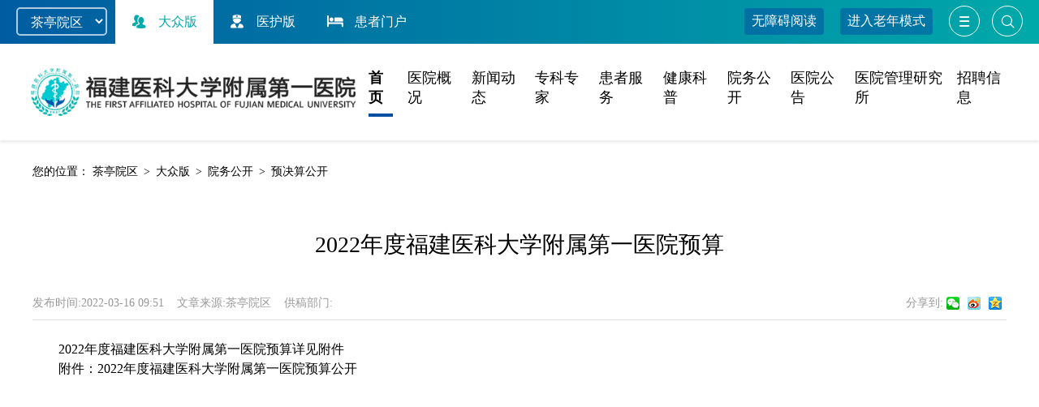

--- FILE ---
content_type: text/html;charset=UTF-8
request_url: https://fyyy.com/cms/siteresource/article.shtml?id=900596267619980001&siteId=900587771816070000
body_size: 36689
content:
<!DOCTYPE HTML PUBLIC "-//W3C//DTD XHTML 1.0 Transitional//EN" "http://www.w3.org/TR/xhtml1/DTD/xhtml1-transitional.dtd">
<HTML xmlns="http://www.w3.org/1999/xhtml"><HEAD>
<META content="text/html; charset=UTF-8" http-equiv="Content-Type">
<META content="width=device-width,initial-scale=1,minimum-scale=1,maximum-scale=1,user-scalable=no" name="viewport">
<META content="webkit" name="renderer">
<META content="IE=edge" http-equiv="X-UA-Compatible">
<META content="茶亭院区" name="SiteName">
<META content="www.fyyy.com" name="SiteDomain">
<META content="茶亭院区" name="SiteIDCode">
<META content="预决算公开" name="ColumnName">
<META content="预决算公开" name="ColumnDescription">
<META content="预决算公开" name="ColumnKeywords">
<META content="预决算公开" name="ColumnType">
<META content="2022年度福建医科大学附属第一医院预算" name="ArticleTitle">
<META content="2022—03—16 09:51" name="PubDate">
<META content="茶亭院区" name="ContentSource">
<META content="2022年度福建医科大学附属第一医院预算" name="keywords">
<META content="2022年度福建医科大学附属第一医院预算,茶亭院区" name="description">
<META content="ylcms" name="generator">
<META content="900587771816070000" name="siteIdMeta">
<META content="" name="contextPathMeta">
<META content="/cms/siteresource/article.shtml?id=900596267619980001&amp;siteId=900587771816070000" name="urlMeta">
<TITLE>2022年度福建医科大学附属第一医院预算 - 预决算公开</TITLE>
<LINK href="/cms/css/form.css" rel="stylesheet" type="text/css">
<LINK charset="UTF-8" href="/cms/templates/900594021197990000/css/clearStyle.css" rel="stylesheet" type="text/css">
<LINK charset="UTF-8" href="/cms/templates/900594021197990000/css/header.css" rel="stylesheet" type="text/css">
<LINK charset="UTF-8" href="/cms/templates/900594020106960000/css/iconfont.css" rel="stylesheet" type="text/css">
<LINK href="/cms/templates/50586830550470000/css/animate.min.css" rel="stylesheet">
<LINK charset="UTF-8" href="/cms/templates/900594021216710000/css/footer.css" rel="stylesheet" type="text/css">
<LINK href="/assets/css/bf/barrierfree.css" rel="stylesheet" type="text/css">
<LINK charset="UTF-8" href="/cms/templates/900594943603850000/css/middle.css" rel="stylesheet" type="text/css">
<SCRIPT charset="UTF-8" src="/cms/templates/50586830550470000/js/jquery.js" type="text/javascript"></SCRIPT>
<SCRIPT charset="UTF-8" src="/cms/templates/50586830550470000/js/wow.min2.js"></SCRIPT>
<SCRIPT>window.onerror=function(){return true;}</SCRIPT>
<SCRIPT charset="utf-8" src="/jeaf/common/js/common.js"></SCRIPT>
<SCRIPT charset="utf-8" src="/retrieval/js/retrieval.js"></SCRIPT>
<SCRIPT lang="javascript">function createCorrection() {
	try {
		document.execCommand('copy');
	} catch(e) {
	}
	window.top.location = '/cms/correction/correction.shtml?act=create&applicationName=cms/sitemanage&pageName=article&recordId=900596267619980001&pageTitle=2022%E5%B9%B4%E5%BA%A6%E7%A6%8F%E5%BB%BA%E5%8C%BB%E7%A7%91%E5%A4%A7%E5%AD%A6%E9%99%84%E5%B1%9E%E7%AC%AC%E4%B8%80%E5%8C%BB%E9%99%A2%E9%A2%84%E7%AE%97+-+%E9%A2%84%E5%86%B3%E7%AE%97%E5%85%AC%E5%BC%80&pageUrl=%2Fcms%2Fsiteresource%2Farticle.shtml%3Fid%3D900596267619980001%26siteId%3D900587771816070000&siteId=900587771816070000';
}
document.onkeypress = function(e) {
	if(window.event && window.event.keyCode==10 && window.event.ctrlKey) {
		createCorrection();
	}
	else if(e && e['ctrlKey'] && e.which==13) {
		createCorrection();
	}
};
</SCRIPT>
<SCRIPT charset="utf-8" src="/cms/advert/js/advert.js"></SCRIPT>
<SCRIPT charset="utf-8" src="/cms/advert/loadAdverts.js.shtml?siteId=900587771816070000&amp;applicationName=cms/sitemanage&amp;pageName=article&amp;writePageElementAsJs=true&amp;expire=5&amp;elementId=10674849935360000"></SCRIPT>




	
 
</HEAD><BODY><SCRIPT lang="javascript">try{Advert.showAdverts(true);}catch(e){}</SCRIPT>


		<!-- 头部 -->
	
		<!-- 头部 -->
		<DIV id="header">
        	<DIV class="top-header">
            	<!-- 院区 -->
            	<DIV class="yqqh-list">
                	<UL>
<LI><A href="https://www.fyyy.com/" target="_blank">茶亭院区</A></LI>
                		<LI><A href="https://www.hsfyyy.com/" target="_blank">滨海院区</A></LI>
                        <LI><A href="https://pfy.fyyy.com/" target="_blank">奥体院区</A></LI>
                         <LI><A href="https://mnyy.fyyy.com/" target="_blank">闽南医院</A></LI>
                    </UL>
                    <DIV class="clear"></DIV>
                </DIV>
                <!-- 手机版切换院区 -->
                <DIV class="phone-yqqh-list">
                	<DIV class="yqqh-xlxz">
                    	<SELECT id="hospital" name="hospital" onchange="linkOfFriend_GotoSite(this.options[this.selectedIndex].value)">
                        	<OPTION value="https://www.fyyy.com/">茶亭院区</OPTION>
                        	<OPTION value="https://www.hsfyyy.com/">滨海院区</OPTION>
<OPTION value="">奥体院区</OPTION>
                            <OPTION value="https://mnyy.fyyy.com/">闽南医院</OPTION>   
                        </SELECT>
                    </DIV>
                </DIV>
                <!-- 手机版切换院区 end -->

                <!-- 版本 --> 
                <DIV class="version-list">
                	<UL>
                    	<LI class="current"><A href="/cms/sitemanage/index.shtml?siteId=900593844183250000" target="_self">
                            <I class="iconfont icon-dazhongban"></I>大众版
                        </A></LI>
                        <LI><A href="/cms/sitemanage/index.shtml?siteId=900593844192300000" target="_self">
                            <I class="iconfont icon-yihuban"></I>医护版
                        </A></LI>
<LI><A href="https://jk.fyyy.com/" target="_blank">
                            <I class="iconfont icon-huanzheban"></I>患者门户
                        </A></LI>
                    </UL>
                    <DIV class="clear"></DIV>
                </DIV>
                <!-- 版本 end --> 

                <!-- 院区 end -->
                <DIV class="top-header-right">
<DIV class="wza">
<A id="wuzhangai">无障碍阅读</A>
					<A id="oldModel" style="display: block;">进入老年模式</A>
<A id="closeOld" style="display:none">退出老年模式</A>
</DIV>
                <!-- 菜单 -->
                <DIV class="top-menu">
                	<DIV class="menu-btn"><I class="iconfont icon-caidan"></I></DIV>
                    <DIV class="search-btn"><I class="iconfont icon-sousuo"></I></DIV>
                </DIV>
                <!-- 菜单 end -->
				<!-- 点击展示搜索框 -->
				<FORM action="/retrieval/retrieval.shtml" class="form" id="form_10674849935350000" method="get" name="retrieval/retrieval" style="margin:0px"> <DIV class="top-search-box" id="top-search-box"><SCRIPT>new TextField('<INPUT alt="输入搜索关键字" class="top-search-input" datatype="string" name="keyWord" onblur="if(this.value==\'\')this.value=this.getAttribute(\'alt\');" onfocus="if(this.value==this.getAttribute(\'alt\'))this.value=\'\';" onkeyup="findBySpell(this)" placeholder="输入搜索关键字" title="关键字" type="text" value="输入搜索关键字">', 'top-search-input top-search-inputRequired', '');</SCRIPT><A id="button_搜索" onclick="doRetrieval('form_10674849935350000')" tabindex="0"><I class="iconfont icon-sousuo"></I></A></DIV><INPUT name="siteId" type="hidden" value="900587771816070000"><INPUT name="currentFormApplicationName" type="hidden" value="retrieval"><INPUT name="currentFormName" type="hidden" value="retrieval"><INPUT name="applicationName" type="hidden" value="retrieval"><INPUT name="pageName" type="hidden" value="retrieval"><INPUT name="currentSiteId" type="hidden" value=""><INPUT name="lastKeyWord" type="hidden" value=""><INPUT name="recordClassName" type="hidden" value="不限"><INPUT name="searchType" type="hidden" value=""><INPUT name="skipcheckTypos" type="hidden" value=""><INPUT name="startTime" type="hidden" value=""><INPUT name="endTime" type="hidden" value=""><INPUT name="customField" type="hidden" value=""><INPUT name="id" type="hidden" value="900596267619980001"><INPUT name="act" type="hidden" value=""><INPUT name="displayMode" type="hidden" value=""><INPUT name="internalForm" type="hidden" value=""><INPUT name="reloadPageURL" type="hidden" value=""><INPUT name="tabSelected" type="hidden" value=""><INPUT name="queryString" type="hidden" value="id=900596267619980001&amp;siteId=900587771816070000"><INPUT name="requestCode" type="hidden" value="[base64]"><INPUT name="directOpenComponent" type="hidden" value=""><INPUT name="lockToken" type="hidden" value=""></FORM>
                </DIV>
<DIV class="menu-box" id="menuBox"><SPAN id="columns"><DIV class="menu"> <DIV class="menutitle"><A href="/cms/sitemanage/index.shtml?siteId=900593911634970000" target="_self">医院概况</A></DIV> <UL class="menulist" id="columns">  <LI><A href="/cms/sitemanage/index.shtml?siteId=900593912614070000" target="_self">医院简介</A></LI><LI><A href="/cms/sitemanage/index.shtml?siteId=900593912619870000" target="_self">组织架构</A></LI><LI><A href="/cms/sitemanage/index.shtml?siteId=900593912628710000" target="_self">现任领导</A></LI><LI><A href="/cms/sitemanage/index.shtml?siteId=900593912637860000" target="_self">医院文化</A></LI></UL> </DIV><DIV class="menu"> <DIV class="menutitle"><A href="/cms/sitemanage/index.shtml?siteId=900593911647300000" target="_self">新闻动态</A></DIV> <UL class="menulist" id="columns">  <LI><A href="/cms/sitemanage/index.shtml?siteId=900593912648490000" target="_self">新闻中心</A></LI></UL> </DIV><DIV class="menu"> <DIV class="menutitle"><A href="/cms/sitemanage/index.shtml?siteId=900594599494250000" target="_self">专科专家</A></DIV> <UL class="menulist" id="columns">  <LI><A href="/cms/sitemanage/index.shtml?siteId=900594599494250000" target="_self">专科信息</A></LI><LI><A href="/cms/sitemanage/index.shtml?siteId=900593912793940000" target="_self">专家信息</A></LI></UL> </DIV><DIV class="menu"> <DIV class="menutitle"><A href="/cms/sitemanage/index.shtml?siteId=900593912822970000" target="_self">患者服务</A></DIV> <UL class="menulist" id="columns">  <LI><A href="/cms/sitemanage/index.shtml?siteId=900593912832360000" target="_self">预约挂号</A></LI><LI><A href="/cms/sitemanage/index.shtml?siteId=900593912822970000" target="_self">就医指南</A></LI><LI><A href="/cms/sitemanage/index.shtml?siteId=900593912841210000" target="_self">报告查询</A></LI><LI><A href="/cms/sitemanage/index.shtml?siteId=900593912812700000" target="_self">门诊信息</A></LI><LI><A href="/cms/sitemanage/index.shtml?siteId=900599204467880000" target="_self">价格查询</A></LI><LI><A href="/cms/sitemanage/index.shtml?siteId=900647565044040000" target="_self">医保服务</A></LI><LI><A href="/cms/sitemanage/index.shtml?siteId=900595659871610000" target="_self">医院导航</A></LI><LI><A href="/cms/sitemanage/index.shtml?siteId=900593912869350000" target="_self">在线反馈</A></LI></UL> </DIV><DIV class="menu"> <DIV class="menutitle"><A href="/cms/sitemanage/index.shtml?siteId=900593911671380000" target="_self">健康科普</A></DIV> <UL class="menulist" id="columns">  <LI><A href="/cms/sitemanage/index.shtml?siteId=900593912917680000" target="_self">健康科普</A></LI><LI><A href="/cms/sitemanage/index.shtml?siteId=900593912937900000" target="_self">疾病百科</A></LI></UL> </DIV><DIV class="menu"> <DIV class="menutitle"><A href="/cms/sitemanage/index.shtml?siteId=900593911690250000" target="_self">院务公开</A></DIV> <UL class="menulist" id="columns">  <LI><A href="/cms/sitemanage/index.shtml?siteId=900593912987420000" target="_self">规章制度</A></LI><LI><A href="/cms/sitemanage/index.shtml?siteId=900593912993160000" target="_self">政策文件</A></LI><LI><A href="/cms/sitemanage/index.shtml?siteId=900593913018750000" target="_self">办事流程</A></LI><LI><A href="/cms/sitemanage/index.shtml?siteId=900593913028390000" target="_self">预决算公开</A></LI><LI><A href="/cms/sitemanage/index.shtml?siteId=900593913039120000" target="_self">依申请公开</A></LI></UL> </DIV><DIV class="menu"> <DIV class="menutitle"><A href="/cms/sitemanage/index.shtml?siteId=900593911698540000" target="_self">医院公告</A></DIV> <UL class="menulist" id="columns">  <LI><A href="/cms/sitemanage/index.shtml?siteId=900593913076070000" target="_self">医院通知</A></LI><LI><A href="/cms/sitemanage/index.shtml?siteId=900593913086270000" target="_self">招标信息</A></LI><LI><A href="/cms/sitemanage/index.shtml?siteId=900593913095420000" target="_self">志愿服务</A></LI><LI><A href="/cms/sitemanage/index.shtml?siteId=900650071530480000" target="_self">调查</A></LI></UL> </DIV><DIV class="menu"> <DIV class="menutitle"><A href="/cms/sitemanage/index.shtml?siteId=900593911706430000" target="_self">医院管理研究所</A></DIV> <UL class="menulist" id="columns">  <LI><A href="/cms/sitemanage/index.shtml?siteId=900593913122200000" target="_self">医管所简介</A></LI><LI><A href="/cms/sitemanage/index.shtml?siteId=900593913133200000" target="_self">医管所组织架构</A></LI><LI><A href="/cms/sitemanage/index.shtml?siteId=900593913142200000" target="_self">医管所动态</A></LI><LI><A href="/cms/sitemanage/index.shtml?siteId=900593913152180000" target="_self">医管处会议通知</A></LI><LI><A href="/cms/sitemanage/index.shtml?siteId=900593913161090000" target="_self">联系我们</A></LI></UL> </DIV><DIV class="menu"> <DIV class="menutitle"><A href="/cms/sitemanage/index.shtml?siteId=900594537520030000" target="_self">专题专栏</A></DIV> <UL class="menulist" id="columns">  <LI><A href="https://www.xuexi.cn/xxqg.html?id=32cf62d9e90647d987c15b25fde6d59f" target="_self">深入贯彻中央八项规定精神学习教育</A></LI><LI><A href="/cms/sitemanage/index.shtml?siteId=900632202979550000" target="_self">学习贯彻党的二十届三中全会精神</A></LI><LI><A href="https://www.ccdi.gov.cn/specialn/xtlsdj/index.html" target="_self">党纪学习教育</A></LI><LI><A href="/cms/sitemanage/index.shtml?siteId=900630737046730000" target="_self">廉洁建设</A></LI><LI><A href="/cms/sitemanage/index.shtml?siteId=900594688382130000" target="_self">学习宣传贯彻党的二十大精神</A></LI><LI><A href="/cms/sitemanage/index.shtml?siteId=900594688374780000" target="_self">主题教育</A></LI><LI><A href="/cms/sitemanage/index.shtml?siteId=900594688396610000" target="_self">党史学习教育</A></LI><LI><A href="/cms/sitemanage/index.shtml?siteId=900594688410180000" target="_self">克己慎行　大爱仁心</A></LI><LI><A href="/cms/sitemanage/index.shtml?siteId=900594688425770000" target="_self">附一抗疫主题展</A></LI><LI><A href="/cms/sitemanage/index.shtml?siteId=900594688437500000" target="_self">党建样板支部---慕容慎行支部</A></LI><LI><A href="/cms/sitemanage/index.shtml?siteId=900594688451350000" target="_self">不忘初心　牢记使命</A></LI><LI><A href="/cms/sitemanage/index.shtml?siteId=900594688468060000" target="_self">常态化开展扫黑除恶斗争</A></LI></UL> </DIV></SPAN></DIV>
                <DIV class="clear"></DIV>
            </DIV>
            <!-- 头部导航 -->
            <DIV class="header-nav-box">
            	<DIV class="header-logo"><IMG src="/cms/templates/900594021197990000/images/top_logo-fjykd.png"></DIV>
                <DIV class="ctsy-nav-list">
                	<UL>
                    	<LI class="current"><A href="/cms/sitemanage/index.shtml?siteId=900593844183250000" target="_self">首页</A></LI>
                        <LI><A href="/cms/sitemanage/index.shtml?siteId=900593911634970000" target="_self">医院概况</A></LI>
                        <LI><A href="/cms/sitemanage/index.shtml?siteId=900593911647300000" target="_self">新闻动态</A></LI>
                        <LI><A href="/cms/sitemanage/index.shtml?siteId=900594599494250000" target="_self">专科专家</A></LI>
                        <LI><A href="/cms/sitemanage/index.shtml?siteId=900593912822970000" target="_self">患者服务</A></LI>
                        <LI><A href="/cms/sitemanage/index.shtml?siteId=900593911671380000" target="_self">健康科普</A></LI>
                        <LI><A href="/cms/sitemanage/index.shtml?siteId=900593911690250000" target="_self">院务公开</A></LI>
                        <LI><A href="/cms/sitemanage/index.shtml?siteId=900593911698540000" target="_self">医院公告</A></LI>
                        <LI><A href="/cms/sitemanage/index.shtml?siteId=900593911706430000" target="_self">医院管理研究所</A></LI>
                        <LI><A href="https://zp.fyyy.com/" target="_blank">招聘信息</A></LI>
                    </UL>
                    <DIV class="clear"></DIV>
                </DIV>
                <DIV class="clear"></DIV>
            </DIV>
            <!-- 头部导航 end -->
        </DIV>
		<!-- 头部 end -->
        <!-- 手机版头部 -->
        
        <!-- 手机版头部 end -->
 
				<SCRIPT type="text/javascript">
			// 显示搜索
			$('.search-btn').click(function(event){
				$("#top-search-box").css('visibility','visible');
				return false;
			});
			// 隐藏搜索
			$(document).click(function(){
				var e = e || window.event;
				var elem = e.target;
				if($(elem).is('#top-search-box') || $(elem).is('#top-search-box *')){
					return;
				}else{
					if($("#top-search-box").css('visibility') == 'visible'){
						$("#top-search-box").css('visibility','hidden');
					}
				}
			});
		// 显示导航菜单
$(".menu-btn").click( function(){ $("#menuBox").slideToggle(300) } );
$(".menutitle").click( function(){ 
if ($(this).hasClass('on'))
{
$(this).removeClass('on');
$(".menulist").slideUp(300);
}
else{
$(".menutitle.on").removeClass('on');
$(this).addClass('on');
$(".menulist").slideUp(300);
$(this).next(".menulist").slideDown(300); 
}

} );

function linkOfFriend_GotoSite(obj){
        if(obj==null || obj=="") return;
	window.open(obj);
    }
		</SCRIPT>


 <SCRIPT>
/*长者模式内容调整*/
$(function() {

	/* getScreenType版本情况 1正常版 2长者模式 */
	let screenMode = getCookie("screenMode") == "true" ? 2 : 1; // 1正常版 2长者模式
	//console.log('当前版本状态', screenMode)
	/* 加载长者模式css */
	if (screenMode == 2) {
                addLinkMiddle(900594021197990000,'202109_lnb_header_style');
                addMiddleCss();
		$("#oldModel").css("display","none");
		$("#closeOld").css("display","block");
	}else{
		$("#oldModel").css("display","block");
		$("#closeOld").css("display","none");
	}

	/* 进入长者模式 */
	$("#oldModel").on('click', function() {
		setCookie("screenMode", "true", "");
		window.location.reload();
	});
	/* 退出长者模式 */
	$("#closeOld").on('click', function() {
		delCookie("screenMode");
		window.location.reload();
	});
});

/*长者模式添加样式*/

			function addMiddleCss(){
				var thisTemplate = '';
				var head = document.head || document.getElementsByTagName('head')[0];
				var linkArray = head.getElementsByTagName('link');
				for(var i=0;i<linkArray.length;i++){
					var href = linkArray[i].getAttribute('href');
					var hrefIndex = href.indexOf("/middle.css");
					if(hrefIndex >= 0){
						thisTemplate = href;
					}
				}
				var id = thisTemplate.replace('/cms/templates/','').replace('/css/middle.css','');
				addLinkMiddle(id,'202109_lnb_middle_style');
			}

/*
  使用方法 addLinkMiddle(模板id,css样式名称);
*/
			function addLinkMiddle(id, name) {
				if (getCookie("screenMode") == "true") {
					var head = document.getElementsByTagName('head')[0];
					var link = document.createElement('link');
					link.type = 'text/css';
					link.rel = 'stylesheet';
					link.href = '/cms/templates/' + id + '/css/' + name + '.css?v=' + Math.random();
					head.appendChild(link);
				}
			}

/*	
使用方法:
	读取方法 getCookie(存储名称) 例 getCookie("mode"); 
	设置方法 setCookie(名称:自定义参数:过期时间) 例 setCookie("mode", "true", "d1");  
*/

function setCookie(name, value, time) {
	var strsec = getsec(time);
	var exp = new Date();
	exp.setTime(exp.getTime() + strsec * 1);
	document.cookie = name + "=" + escape(value) + ";path=/;expires=" + exp.toGMTString();
}

function getsec(str) {
	var str1 = str.substring(1, str.length) * 1;
	var str2 = str.substring(0, 1);
	if (str2 == "s") {
		return str1 * 1000;
	} else if (str2 == "h") {
		return str1 * 60 * 60 * 1000;
	} else if (str2 == "d") {
		return str1 * 24 * 60 * 60 * 1000;
	}
}

function getCookie(name) {
	var arr, reg = new RegExp("(^| )" + name + "=([^;]*)(;|$)");
	if (arr = document.cookie.match(reg)) return unescape(arr[2]);
	else return null;
}

function delCookie(name) {
	var exp = new Date();
	exp.setTime(exp.getTime() - 1);
	var cval = getCookie(name);
	if (cval != null)
		document.cookie = name + "=" + cval + ";path=/;expires=" + exp.toGMTString();
}
</SCRIPT>
	

		<!-- 头部 end -->
    <!-- 中间部分 -->
    <DIV id="middle">
    	<DIV class="middle w_1300">
<DIV class="dh">您的位置： <A href="/cms/sitemanage/index.shtml?siteId=900587771816070000">茶亭院区</A> &gt; <A href="/cms/sitemanage/index.shtml?siteId=900593844183250000">大众版</A> &gt; <A href="/cms/sitemanage/index.shtml?siteId=900593911690250000">院务公开</A> &gt; <A href="/cms/sitemanage/index.shtml?siteId=900593913028390000">预决算公开</A></DIV>
        	 <DIV class="title wow animate__zoomIn">2022年度福建医科大学附属第一医院预算</DIV>
<DIV class="info"><SPAN>发布时间:<FONT>2022-03-16&nbsp;09:51</FONT></SPAN><SPAN style="display:none">&nbsp;&nbsp;&nbsp;&nbsp;文章来源:<FONT class="hidenull">茶亭院区</FONT></SPAN><SPAN style="display:none">&nbsp;&nbsp;&nbsp;&nbsp;转载来源:<FONT class="hidenull"></FONT></SPAN><SPAN>&nbsp;&nbsp;&nbsp;&nbsp;供稿部门:<FONT></FONT></SPAN><SPAN style="display:none">&nbsp;&nbsp;&nbsp;&nbsp;摄影:<FONT class="hidenull"></FONT></SPAN>
<DIV class="fx-list"> 分享到:   <SPAN><A class="bshare-weixin" href="javascript:void(0);" title="分享到微信"></A></SPAN>           <SPAN><A class="bshare-sinaminiblog" href="javascript:void(0);" title="分享到新浪微博"></A></SPAN>           <SPAN class="bor_bo"><A class="bshare-qzone" href="javascript:void(0);" title="分享到QQ空间"></A></SPAN>      </DIV>
</DIV>
<DIV class="content wow animate__fadeIn"><IMG alt="2022年度福建医科大学附属第一医院预算" src="/cms/pages/900596267619980001/images/20200731084040337_141763850.gif" style="display:none" title="2022年度福建医科大学附属第一医院预算"><P style="text-indent:2em;"><SPAN style="text-indent:32px;">2022年度福建医科大学附属第一医院预算详见附件</SPAN><BR></P><P style="text-indent:2em;"><SPAN style="text-indent:32px;"></SPAN></P><P style="line-height:16px;text-indent:2em;">附件：<A href="/cms/pages/900596267619980001/attachments/2022%E5%B9%B4%E5%BA%A6%E7%A6%8F%E5%BB%BA%E5%8C%BB%E7%A7%91%E5%A4%A7%E5%AD%A6%E9%99%84%E5%B1%9E%E7%AC%AC%E4%B8%80%E5%8C%BB%E9%99%A2%E9%A2%84%E7%AE%97%E5%85%AC%E5%BC%80.pdf">2022年度福建医科大学附属第一医院预算公开</A></P><P><BR></P><P><SPAN style="text-indent:32px;"><BR></SPAN></P></DIV>
        </DIV>
    </DIV>
    <!-- 中间部分 end -->
    	<!-- 底部 -->
		<!-- 底部 end --><SCRIPT charset="UTF-8" src="/cms/templates/900593908695250000/js/qrcode.js"></SCRIPT>


	
		 
		

		
		<!-- 底部 -->
		<DIV id="footer">
        	<DIV class="friendlinko"><DIV class="friendlink">友情链接：<SPAN id="resources"><A href="http://www.nhc.gov.cn/" target="_blank">中华人民共和国国家卫生健康委员会</A><A href="https://wjw.fujian.gov.cn/" target="_blank">福建省卫生健康委员会</A><A href="https://ybj.fujian.gov.cn/" target="_blank">福建省医疗保障局</A><A href="http://www.fjcdc.com.cn/" target="_blank">福建省疾病预防控制中心</A><A href="http://www.fjma.org.cn/" target="_blank">福建省医学会</A><A href="https://www.fjmu.edu.cn/" target="_blank">福建医科大学</A></SPAN></DIV>
</DIV>
<DIV class="bottom-footer">

            	<!-- 底部栏目导航 -->
            	<DIV class="footer-left">
                	<DIV class="site-lm">
                    	<DIV class="site-lmmc"><A href="/cms/sitemanage/index.shtml?siteId=900593911634970000" target="_self">医院概况</A></DIV>
                        <DIV class="site-sublm">
                        	<UL id="columns"><LI><A href="/cms/sitemanage/index.shtml?siteId=900593912614070000" target="_self">医院简介</A></LI><LI><A href="/cms/sitemanage/index.shtml?siteId=900593912619870000" target="_self">组织架构</A></LI><LI><A href="/cms/sitemanage/index.shtml?siteId=900593912628710000" target="_self">现任领导</A></LI><LI><A href="/cms/sitemanage/index.shtml?siteId=900593912637860000" target="_self">医院文化</A></LI></UL>
                            <DIV class="clear"></DIV>
                        </DIV>
                    </DIV>
                    <DIV class="site-lm">
                    	<DIV class="site-lmmc"><A href="/cms/sitemanage/index.shtml?siteId=900593911690250000" target="_self">院务公开</A></DIV>
                        <DIV class="site-sublm">
                        	<UL id="columns">
                            	
                            <LI><A href="/cms/sitemanage/index.shtml?siteId=900593912987420000" target="_self">规章制度</A></LI><LI><A href="/cms/sitemanage/index.shtml?siteId=900593912993160000" target="_self">政策文件</A></LI><LI><A href="/cms/sitemanage/index.shtml?siteId=900593913018750000" target="_self">办事流程</A></LI><LI><A href="/cms/sitemanage/index.shtml?siteId=900593913028390000" target="_self">预决算公开</A></LI><LI><A href="/cms/sitemanage/index.shtml?siteId=900593913039120000" target="_self">依申请公开</A></LI></UL>
                            <DIV class="clear"></DIV>
                        </DIV>
                    </DIV>
                    <DIV class="site-lm">
                    	<DIV class="site-lmmc"><A href="/cms/sitemanage/index.shtml?siteId=900593911698540000" target="_self">医院公告</A></DIV>
                        <DIV class="site-sublm">
                        	<UL id="columns">
                            	
                            <LI><A href="/cms/sitemanage/index.shtml?siteId=900593913076070000" target="_self">医院通知</A></LI><LI><A href="/cms/sitemanage/index.shtml?siteId=900593913086270000" target="_self">招标信息</A></LI><LI><A href="/cms/sitemanage/index.shtml?siteId=900593913095420000" target="_self">志愿服务</A></LI><LI><A href="/cms/sitemanage/index.shtml?siteId=900650071530480000" target="_self">调查</A></LI></UL>
                            <DIV class="clear"></DIV>
                        </DIV>
                    </DIV>
                    <DIV class="site-lm">
                    	<DIV class="site-lmmc"><A href="/cms/sitemanage/index.shtml?siteId=900593911671380000" target="_self">健康科普</A></DIV>
                        <DIV class="site-sublm">
                        	<UL id="columns">
                            	
                            <LI><A href="/cms/sitemanage/index.shtml?siteId=900593912917680000" target="_self">健康科普</A></LI><LI><A href="/cms/sitemanage/index.shtml?siteId=900593912937900000" target="_self">疾病百科</A></LI></UL>
                            <DIV class="clear"></DIV>
                        </DIV>
                    </DIV>
                    <DIV class="site-lm">
                    	<DIV class="site-lmmc"><A href="/cms/sitemanage/index.shtml?siteId=900593912822970000" target="_self">患者服务</A></DIV>
                        <DIV class="site-sublm">
                        	<UL id="columns">
                            	
                            <LI><A href="/cms/sitemanage/index.shtml?siteId=900593912832360000" target="_self">预约挂号</A></LI><LI><A href="/cms/sitemanage/index.shtml?siteId=900593912822970000" target="_self">就医指南</A></LI><LI><A href="/cms/sitemanage/index.shtml?siteId=900593912841210000" target="_self">报告查询</A></LI><LI><A href="/cms/sitemanage/index.shtml?siteId=900593912812700000" target="_self">门诊信息</A></LI><LI><A href="/cms/sitemanage/index.shtml?siteId=900599204467880000" target="_self">价格查询</A></LI><LI><A href="/cms/sitemanage/index.shtml?siteId=900647565044040000" target="_self">医保服务</A></LI><LI><A href="/cms/sitemanage/index.shtml?siteId=900595659871610000" target="_self">医院导航</A></LI><LI><A href="/cms/sitemanage/index.shtml?siteId=900593912869350000" target="_self">在线反馈</A></LI></UL>
                            <DIV class="clear"></DIV>
                        </DIV>
                    </DIV>
                    <DIV class="site-lm site-long-lm">
                    	<DIV class="site-lmmc"><A href="/cms/sitemanage/index.shtml?siteId=900593911706430000" target="_self">医院管理研究所</A></DIV>
                        <DIV class="site-sublm">
                        	<UL id="columns">
                            	
                            <LI><A href="/cms/sitemanage/index.shtml?siteId=900593913122200000" target="_self">医管所简介</A></LI><LI><A href="/cms/sitemanage/index.shtml?siteId=900593913133200000" target="_self">医管所组织架构</A></LI><LI><A href="/cms/sitemanage/index.shtml?siteId=900593913142200000" target="_self">医管所动态</A></LI><LI><A href="/cms/sitemanage/index.shtml?siteId=900593913152180000" target="_self">医管处会议通知</A></LI><LI><A href="/cms/sitemanage/index.shtml?siteId=900593913161090000" target="_self">联系我们</A></LI></UL>
                            <DIV class="clear"></DIV>
                        </DIV>
                    </DIV>
                    <DIV class="clear"></DIV>
                </DIV>
                <!-- 底部栏目导航 end -->
                <DIV class="footer-right">
                	<DIV class="footwe-wzba">
                    	<A href="http://bszs.conac.cn/sitename?method=show&amp;id=0B6BCDAF534F77FDE053012819AC3A0C" target="_blank"><SPAN class="wzba-sydw"><IMG src="/cms/templates/900594021216710000/images/sydw-icon.png"></SPAN></A>
                        <DIV class="wzba-baxx">
                        	<UL>
<LI>中文域名：福建医科大学附属第一医院.公益</LI>
                            	<LI>版权所有：福建医科大学附属第一医院</LI>
                                <LI>ICP备案号：<A href="https://beian.miit.gov.cn/" target="_blank">闽ICP备11002378号-1 闽ICP备11002378号-5</A></LI>

                                <LI>公安备案：<A href="http://www.beian.gov.cn/portal/registerSystemInfo?recordcode=35010302000305" target="_blank">闽公网安备 35010302000305号</A></LI>
                            </UL>
                            <DIV class="clear"></DIV>
                        </DIV>
                        <DIV class="clear"></DIV>
                    </DIV>
                    <DIV class="ljgd-ewm">
                    	<UL>
                        	<LI><IMG src="/cms/templates/900594021216710000/images/ewm1.png" width="90"><DIV>附一服务号</DIV></LI>
                            <LI><IMG src="/cms/templates/900594021216710000/images/ewm2.png" width="90"><DIV>华山医院福建医院服务号</DIV></LI>
                            <LI><IMG src="/cms/templates/900594021216710000/images/ewm3.jpg" width="90"><DIV>附一订阅号</DIV></LI>
                        </UL>
                        <DIV class="clear"></DIV>
                    </DIV>
                </DIV>
                <DIV class="clear"></DIV>
            </DIV>
        </DIV>
		<!-- 底部 end -->
		
	<SCRIPT type="text/javascript">
			// 动画
			var wow = new WOW({
				boxClass: 'wow',
				animateClass: 'animate__animated',
				offset: 0,
				mobile: true,
				live: true
			});
			wow.init();
		</SCRIPT>

<SCRIPT data="sn=0EF0E4EA9A046E0A61335ED1A7DF514A3A843C38905B7980FA849F30F31FABCE&amp;rcode=[base64]" id="barrierFree" src="/assets/js/iframe.js"></SCRIPT>
<SCRIPT charset="UTF-8">
 

    var d_share = {
		config:{
			title: document.title //
			,desc :(typeof document.getElementsByTagName('meta').Desctiption!= 'undefined')?document.getElementsByTagName('meta').Description.content:""
			,url :window.location.href
			,site:window.location.host
			,pic: (typeof document.getElementsByTagName('meta').Image!= 'undefined')?document.getElementsByTagName('meta').Image.content:""
			,uid:""
			,tsina:"http://service.weibo.com/share/share.php?url="
			,qzone:"http://sns.qzone.qq.com/cgi-bin/qzshare/cgi_qzshare_onekey?url="
			,qq:'http://connect.qq.com/widget/shareqq/index.html?url='
			,douban:'http://shuo.douban.com/!service/share?href='
		}
		,weixin:function(){
			$(".wx_dialog").remove();
			var Wx_dialog = '<div class="wx_dialog"><div class="bd_weixin_popup_head"><span>分享到微信</span><a href="javascript:;"  class="bd_weixin_popup_close">×</a></div><div class="wx_erm" id="wx_erm"></div><div class="bd_weixin_popup_foot">打开微信，点击底部的“发现”，<br>使用“扫一扫”即可将分享至朋友圈。</div></div>';
			$("body").append(Wx_dialog);
		  //微信分享关闭按钮
			$(".bd_weixin_popup_close").click(function(){
			   $(".wx_dialog").remove();
			})
			new QRCode("wx_erm", {text: this.config.url ,width: 180,height: 190,colorDark : "#000000",colorLight : "#ffffff",correctLevel : QRCode.CorrectLevel.H});
		}
		,tsina:function(){
			var _url = this.config.tsina + this.config.url + '&title=' + this.config.title + '&pic=' + this.config.pic + '&ralateUid=' + this.config.uid + '&searchPic=true';
			window.open(_url);
		}
		,qzone:function(){
		    var _url = this.config.qzone + this.config.url +'&title=' + this.config.title +'&desc='+this.config.desc +'&pics=' + this.config.pic; 
			window.open(_url);
		}
		,qq:function(){
		    var _url = this.config.qq + this.config.url +'&sharesource=qzone&title=' + this.config.title +'&pics=' + this.config.pic + '&summary='+this.config.desc +'&desc='+this.config.desc
			window.open(_url);
		}
		,douban:function(){
			 var _url = this.config.douban + this.config.url +'&name=' + this.config.title +'&image=' + this.config.pic + '&text='+this.config.desc
			window.open(_url);
		}
	}


$('.bshare-weixin').parent().click(function(){
d_share['weixin']();
});
$('.bshare-sinaminiblog').parent().click(function(){
d_share['tsina']();
});
$('.bshare-qzone').parent().click(function(){
d_share['qzone']();
});
 
 
$('.hidenull').each( function(){
if ( $(this).text() ) 
$(this).parent().show();
});
</SCRIPT>
<SCRIPT charset="utf-8" lang="JavaScript">var screenWidth, screenHeight, colorDepth, javaEnabled, language;var n = navigator;if(self.screen) {	screenWidth = screen.width;	screenHeight = screen.height;	colorDepth = screen.colorDepth;}else if(self.java) {	var j = java.awt.Toolkit.getDefaultToolkit();	var s = j.getScreenSize();	screenWidth = s.width;	screenHeight = s.height;	colorDepth = 0;}if(n.language) {	language = n.language.toLowerCase();}else if(n.browserLanguage) {	language = n.browserLanguage.toLowerCase();}javaEnabled = n.javaEnabled() ? 'true' : 'false';var src = '/jeaf/stat/track.shtml' + '?applicationName=cms/sitemanage' + '&pageName=article' + '&recordId=900596267619980001' + '&siteId=900587771816070000' + '&screenWidth=' + screenWidth + '&screenHeight=' + screenHeight + '&colorDepth=' + colorDepth + '&javaEnabled=' + javaEnabled + '&language=' + language + '&countDisable=' + (window.loggerOnce ? true : false) + '&writeAccessCount=false';window.loggerOnce = true;document.write('<script src="' + src + '" language="JavaScript" charset="utf-8" type="text/javascript"></scr' + 'ipt>');</SCRIPT><SCRIPT lang="javascript">try{Advert.showAdverts(false);}catch(e){}</SCRIPT></BODY></HTML>

--- FILE ---
content_type: text/css
request_url: https://fyyy.com/cms/templates/900594021197990000/css/clearStyle.css
body_size: 1400
content:
@charset "utf-8";
body, div, dl, dt, dd, ul, ol, li, h1, h2, h3, h4, h5, h6, pre, form, fieldset, input, textarea, blockquote, button{padding:0; margin:0;}
body{
	font-size:16px;
	font-family:微软雅黑; 
	color:#000; 
	background:#FFFFFF;
	height: 100%; overflow-x: hidden;
}
table, td, tr, th{font-size:16px;border-style: solid;}
p{margin:0;}
div, form, ul, ol, li, span, p{margin:0; padding:0; border:0}
img, a img{ border:0; margin:0; padding:0; vertical-align:top;}
h1, h2, h3, h4, h5, h6, strong{ margin:0; padding:0;}
ul, li, ol{ list-style:none; font-size:16px;}
.clear{clear:both; overflow:hidden;height:0;}
a:link{ color:#000000; text-decoration:none}
a:visited{ color:#000000; text-decoration:none}
a:hover{ color:#004ea2; text-decoration:none;}
a:active{ color:#004ea2;}
input{padding:0;margin:0;outline:none;}
input{background:none;outline:none;border:none;}
input::-webkit-input-placeholder{color:#000000;}
input:-moz-placeholder{color:#000000;}
input::-moz-placeholder{color:#000000;}
input:-ms-input-placeholder{color:#000000;}

/* 悬浮清除 */
.isClearflx{display: none;}
.clearflx:after{visibility:hidden;display:block;font-size:0;content:" ";clear:both;height:0;}
ul:after{visibility:hidden;display:block;font-size:0;content:" ";clear:both;height:0;}
ul li:after{visibility:hidden;display:block;font-size:0;content:" ";clear:both;height:0;}


--- FILE ---
content_type: text/css
request_url: https://fyyy.com/cms/templates/900594021197990000/css/header.css
body_size: 9052
content:
/*
#header{ position:fixed; top: 0; z-index: 1001;}

#middle{ margin-top:190px; }

@media screen and (max-width: 1240px){
#middle{ margin-top:172px; }
}

@media screen and (max-width: 1000px){
#middle{ margin-top:166px; }
}
@media screen and (max-width: 520px){
#middle{ margin-top:155px; }
}
@media screen and (max-width: 425px){
#middle{ margin-top:113px; }
}
*/


#header{
	width: 100%;
}

.top-header{
	background: linear-gradient(to right,#005ca1,#00a9a9);
	height:54px;
	padding: 0 60px;
}
/* 院区 */
.yqqh-list{
	float:left;
	margin:8px 0 9px;
}

.yqqh-list ul li{
	float:left;
	margin-right:20px;
	color:#ffffff;
	width:99px;
	height:33px;
	line-height:33px;
	font-size:16px;
	border:2px solid #88b5d4;
	text-align:center;
	border-radius:6px;
}

.yqqh-list ul li a{ color:#ffffff; }

.top-header-right{ float:right; }

/* 手机版院区切换 */
.phone-yqqh-list{ float: left; display:none; }

#hospital{
	background:rgba(255,255,255,0);
	color: #ffffff;
    border: 2px solid #aacbe0;
    padding: 6px 12px;
    border-radius: 5px;
    margin: 9px 0 0;
    outline: none;
	font-size: 16px;
}

.yqqh-xlxz select option{
	background: #004ea2;
    cursor: pointer;
    height: 36px;
    line-height: 36px;
    padding: 10px 0;
    border: none;
    border-radius: unset;
}

/* 版本 */
.version-list{
	float:left; margin-left:10px;
}

.version-list ul li{
	line-height:54px;
	height:54px;
	padding: 0 20px 0 15px;
	float:left;
	color:#ffffff;
	font-size:16px; 
}

.version-list ul li img{
	display:inline-block;
	vertical-align:middle;
	margin:0px 10px 0 0;
}

.version-list ul li.current, .version-list ul li:hover{
	background-color:#ffffff;
	color:#00a9ac;
	cursor:pointer;
}
.version-list ul li.current a, .version-list ul li:hover a{
	color:#00a9ac;
}

.version-list ul li img.icon-normal{ display:inline-block; }

.version-list ul li img.icon-hover{ display:none; }

.version-list ul li.current img.icon-normal, .version-list ul li:hover img.icon-normal{ display:none; }

.version-list ul li.current img.icon-hover, .version-list ul li:hover img.icon-hover{ display:inline-block; }

.version-list ul li a{ color:#ffffff; }

.version-list .iconfont{
	font-size: 28px !important;
    margin: 0 10px 0px 0;
    vertical-align: bottom;
}

/* 菜单 */
.top-menu{
	float:left;
	margin: 7px 0 0;
}

.menu-btn{
	width:36px;
	height:36px;
	border-radius:100%;
	display: flex;
    justify-content: center;
    align-items: center;
	border: 1px solid #fafdfd;
	float: left;
	margin:0 15px 0 0;
	cursor:pointer;
}

.search-btn{
	width:36px;
	height:36px;
	border-radius:100%;
	display: flex;
    justify-content: center;
    align-items: center;
	border: 1px solid #fafdfd;
	float: left;
	cursor:pointer;
}

.top-menu .icon-caidan,.top-menu  .icon-sousuo{
	color: #ffffff;
    font-size: 20px !important;
}

/* 头部导航 */
.header-nav-box{
	background-color:#ffffff;
	/* height:136px; */
	padding: 30px 60px;
}

.header-logo{ float:left; }

.ctsy-nav-list{
	flex-grow: 1;
}

.ctsy-nav-list ul{
	display: flex;
    justify-content: flex-end;
    margin: 20px 0 0 15px;
}

.ctsy-nav-list ul li{
	float:left;
	font-size:18px;
	color:#000000;
	margin:0 0 0 2%; 
	position:relative;
}

.ctsy-nav-list ul li.current a, .ctsy-nav-list ul li:hover a{
	font-weight:bold;
}

.ctsy-nav-list ul li.current::after{
	content: "";
    position: absolute;
    left:0;
    bottom: -12px;
    width: 95%;
    height: 4px;
    background: #004ea2;
    -webkit-transform: none;
    transform: none;
    -webkit-transition: .2s;
    transition: .2s;
	visibility:visible;
}

.ctsy-nav-list ul li::after{
	content: "";
    position: absolute;
    left: 0;
    bottom: -12px;
    width: 96%;
    height: 4px;
    background: #004ea2;
    -webkit-transform: scaleX(0);
    transform: scaleX(0);
    -webkit-transition: .2s;
    transition: .2s;
	visibility: unset;
}

.ctsy-nav-list ul li:hover::after{
	-webkit-transform: scaleX(1);
    transform: scaleX(1);
}



/* ==============@media============== */

@media screen and (max-width: 1560px){
	.top-header {
		padding: 0 20px;
	}
	
	.header-nav-box {
		padding: 30px 3%;
	}

}

 

@media screen and (max-width: 1300px){
	.header-logo img {
		width: 400px;
	}

	.yqqh-list{ display:none; }
	.phone-yqqh-list{ display:block; }
 .ctsy-nav-list ul {margin: 0 0 0 15px;}
}

@media screen and (max-width: 1000px){
	/* 院区切换 */
	#header{ position:relative; }
	
	.top-header {
		height: 54px;
		padding: 0 0 0 20px;
	}
	

	
	.top-menu {
		position: absolute;
		right: 20px;
		top: 86px;
	}
	
	.menu-btn {
		width: 36px;
		height: 36px;
		border: 1px solid #dbdbdb;
		margin: 0 15px 0 0;
	}
	
	.search-btn {
		width: 36px;
		height: 36px;
		border: 1px solid #dbdbdb;
	}
	
	.top-menu .icon-caidan, .top-menu .icon-sousuo{
		color:#9b9b9b;
	}
	
	.menu-btn:hover, .search-btn:hover{
		background: radial-gradient(circle,#025ea3,#015da2,#045fa4);
		border: 1px solid #045fa4;
	}
	
	.menu-btn:hover i, .search-btn:hover i{
		color:#ffffff;
	}
	
	.header-nav-box {
		padding: 30px 20px;
	}
	
	.ctsy-nav-list { display: none; }
	
	.header-logo img{ width:360px; }
	/* 院区切换 end */
	
}

@media screen and (max-width: 768px){
	
}

@media screen and (max-width: 520px){
	.header-logo img {
		width: 280px;
	}
	
	.top-menu {
		position: absolute;
		right: 20px;
		top: 80px;
	}
	
}

@media screen and (max-width: 550px){

.version-list .iconfont {
    font-size: 20px !important;
    margin: 0 3px 0px 0;
}

	.version-list ul li {
		padding: 0 10px 0 8px;
		font-size: 13px;
	}

	}

@media screen and (max-width: 425px){
	.top-header {
		height: 54px;
		padding: 0 0 0 15px;
	}
	
	#hospital {
		padding: 5px 8px;
		margin: 10px 0 0;
		font-size: 14px;
	}
	
	.version-list ul li {
		padding: 0 8px 0 5px;
		font-size: 12px;
	}
	
	.version-list .iconfont {
		font-size: 20px !important;
		margin: 0 3px 0px 0;
	}
	
	.header-nav-box {
		padding: 15px 15px;
	}
	
	.header-logo img {
		width: 200px;
	}
	
	.top-menu {
		position: absolute;
		right: 15px;
		top: 62px;
	}
	
	.menu-btn {
		width: 28px;
		height: 28px;
		margin: 0 5px 0 0;
	}
	
	.search-btn {
		width: 28px;
		height: 28px;
	}
	
}

@media screen and (max-width: 375px){
	
}

@media screen and (max-width: 320px){}


.top-nav-menu ul li.current{
 border-bottom: solid 3px #23a3a8;
}


.top-nav-menu ul li:hover{
border-bottom: solid 3px #23a3a8;
}




/* 点击展示搜索框 */
.top-search-box{
	visibility: hidden;
	position: absolute;
	right: 10px;
top:2px;
	width: 300px;
	background-color: #fff;
	height: 50px;
	border: 1px solid #EAEAEA;
	border-radius: 50px;
	display: flex;
	align-items: center;
	justify-content: space-between;
	box-sizing: border-box;
	padding: 0 10px 0 20px;
}
.top-search-box table{ height:100%; }

.top-search-input{
    width: calc(100% - 40px);
    height: 100%;
    font-size: 16px;
}
.top-search-box i{
	cursor: pointer;
	font-size: 30px;
	color: #969696;
}
.top-search-input::-webkit-input-placeholder{color:#999}
.top-search-input:-moz-placeholder{color:#999}
.top-search-input::-moz-placeholder{color:#999}
.top-search-input:-ms-input-placeholder{color:#999}

@media screen and (max-width: 1000px){
.top-search-box{ top:84px; }
}
@media screen and (max-width: 520px){
.top-search-box{ top:78px; }
}
@media screen and (max-width: 425px){
.top-search-box{ top:59px; }
}

.menu-box{
	position: absolute; display:none;
	top: 54px;
	box-sizing:border-box; padding:20px 15px 0px;
	width: 406px;
	right: 0; box-shadow: 0 3px 3px 0 rgba(0,0,0,0.3); 
	background-color: #ffffff; 
z-index:2000;
}
.menu{ margin-bottom:20px;}
.menutitle{ font-size:20px; padding-left:15px; line-height:50px; background:#ecf2f7;  position:relative; }
.menutitle:after{ content:'\e68e'; font-family:iconfont; color:#005ca1; position:absolute; right:12px; top:0; }
.menutitle.on{  background:#005ca1; color:#FFF; }
.menutitle.on:after{ content:'\e68f';  color:#FFF;   }
.menutitle.on a{ color:#FFF; }

.menulist{ padding:15px; background:#ecf2f7; display:none; }
.menulist li{ font-size:18px; white-space: nowrap;
    overflow: hidden;
    text-overflow: ellipsis; line-height:36px; }



@media screen and (max-width: 1000px){
.menu-box{ top:167px; width: 100%;      box-shadow: 0 6px 3px -3px #eee inset; }
}
@media screen and (max-width: 520px){
.menu-box{ top:155px;   }
}
@media screen and (max-width: 425px){
.menu-box{ top:113px;  }
}

.wza{ float:left; }
.wza a{ float:left;  background:rgba(0,78,162,0.5); color:#FFF; padding:6px 9px; margin:10px 20px 0 0; border-radius:4px; cursor:pointer; }

@media screen and (max-width: 1000px){
.wza{ display:none; }
}

--- FILE ---
content_type: text/css
request_url: https://fyyy.com/cms/templates/900594020106960000/css/iconfont.css
body_size: 9510
content:
@font-face {
  font-family: "iconfont"; /* Project id 3462300 */
  src: url('iconfont.eot?t=1741333936691'); /* IE9 */
  src: url('iconfont.eot?t=1741333936691#iefix') format('embedded-opentype'), /* IE6-IE8 */
       url('iconfont.woff2?t=1741333936691') format('woff2'),
       url('iconfont.woff?t=1741333936691') format('woff'),
       url('iconfont.ttf?t=1741333936691') format('truetype'),
       url('iconfont.svg?t=1741333936691#iconfont') format('svg');
}

.iconfont {
  font-family: "iconfont" !important;
  font-size: 16px;
  font-style: normal;
  -webkit-font-smoothing: antialiased;
  -moz-osx-font-smoothing: grayscale;
}

.icon-jiagechaxun1:before {
  content: "\e6dd";
}

.icon-yibaofuwu1:before {
  content: "\e6de";
}

.icon-xiangzuo:before {
  content: "\e6db";
}

.icon-xiangyou:before {
  content: "\e6dc";
}

.icon-yuming:before {
  content: "\e6b7";
}

.icon-biantaifanyingzhongxin:before {
  content: "\e6b5";
}

.icon-weizhongzhengyixueke:before {
  content: "\e6b6";
}

.icon-you1:before {
  content: "\e6b3";
}

.icon-zuo1:before {
  content: "\e6b4";
}

.icon-yingyangke:before {
  content: "\e6b2";
}

.icon-huanzheban:before {
  content: "\e6b0";
}

.icon-yihuban:before {
  content: "\e6b1";
}

.icon-dazhongban:before {
  content: "\e6af";
}

.icon-huanzhe:before {
  content: "\e6ae";
}

.icon-yaopinchaxun:before {
  content: "\e6ab";
}

.icon-weishengcailiaochaxun:before {
  content: "\e6ac";
}

.icon-shoufeixiangmuchaxun:before {
  content: "\e6ad";
}

.icon-jizhenyixuezhongxin:before {
  content: "\e6aa";
}

.icon-zhongxiyijiehexinxieguanke:before {
  content: "\e6a8";
}

.icon-jiagechaxun:before {
  content: "\e6a9";
}

.icon-jizhuwaike:before {
  content: "\e6a3";
}

.icon-guanjiewaike:before {
  content: "\e6a4";
}

.icon-yishenqinggongkai1:before {
  content: "\e6a6";
}

.icon-yujuesuangongkai1:before {
  content: "\e6a7";
}

.icon-banshiliucheng:before {
  content: "\e6a2";
}

.icon-zhengcewenjian:before {
  content: "\e6a5";
}

.icon-hulizhichuang:before {
  content: "\e6a0";
}

.icon-yiliaogongzuo:before {
  content: "\e69e";
}

.icon-jiaoyujiaoxue:before {
  content: "\e69f";
}

.icon-yuanwugongkai:before {
  content: "\e6a1";
}

.icon-pifumeirongzhongxin:before {
  content: "\e69d";
}

.icon-jiedizuzhibing:before {
  content: "\e6ce";
}

.icon-dabaxingjibing:before {
  content: "\e6cf";
}

.icon-pifubingli:before {
  content: "\e6cd";
}

.icon-zhongzhengyaozhen:before {
  content: "\e6d0";
}

.icon-meijiguangmeirong:before {
  content: "\e6d1";
}

.icon-pifuzhongliu:before {
  content: "\e6d2";
}

.icon-shuxieke:before {
  content: "\e694";
}

.icon-fengshimianyike:before {
  content: "\e695";
}

.icon-heyixueke:before {
  content: "\e696";
}

.icon-jianyanke:before {
  content: "\e697";
}

.icon-xieyeke:before {
  content: "\e698";
}

.icon-chaoshengyixueke:before {
  content: "\e699";
}

.icon-yanke:before {
  content: "\e69a";
}

.icon-zhengxingmeirongwaike:before {
  content: "\e69b";
}

.icon-erke:before {
  content: "\e69c";
}

.icon-jizhenyiji:before {
  content: "\e68d";
}

.icon-neijingzhongxin:before {
  content: "\e690";
}

.icon-gaoyayangke:before {
  content: "\e691";
}

.icon-yixueyingxiang:before {
  content: "\e692";
}

.icon-xieguanwaike:before {
  content: "\e693";
}

.icon-jianhao:before {
  content: "\e68f";
}

.icon-jiahao:before {
  content: "\e68e";
}

.icon-a-chuangshanggukezuhuaiwaike:before {
  content: "\e68c";
}

.icon-chakangengduo:before {
  content: "\e64b";
}

.icon-jiguangmeirong:before {
  content: "\e686";
}

.icon-baidianfeng:before {
  content: "\e687";
}

.icon-maofa:before {
  content: "\e688";
}

.icon-yinxiebing:before {
  content: "\e689";
}

.icon-xieguanliu:before {
  content: "\e68a";
}

.icon-teyingxingpiyan:before {
  content: "\e68b";
}

.icon-shengzhiyixuezhongxin:before {
  content: "\e682";
}

.icon-nanke:before {
  content: "\e683";
}

.icon-fuchanke:before {
  content: "\e684";
}

.icon-peitaizixun:before {
  content: "\e685";
}

.icon-zhongxiyijiehepifuke:before {
  content: "\e67d";
}

.icon-ertongpifuke:before {
  content: "\e67f";
}

.icon-pifuwaike:before {
  content: "\e681";
}

.icon-pifuganranyuxingbingke:before {
  content: "\e67e";
}

.icon-pifuke1:before {
  content: "\e680";
}

.icon-tianshiyizhan:before {
  content: "\e67c";
}

.icon-zhiliangyuguanli:before {
  content: "\e67a";
}

.icon-jiaoxuetiandi:before {
  content: "\e67b";
}

.icon-churuyuanfuwu:before {
  content: "\e676";
}

.icon-yibaofuwu:before {
  content: "\e677";
}

.icon-changjianwenti:before {
  content: "\e678";
}

.icon-jiankangkepu:before {
  content: "\e679";
}

.icon-dianhua1:before {
  content: "\e674";
}

.icon-youxiang:before {
  content: "\e675";
}

.icon-pajinsen:before {
  content: "\e66d";
}

.icon-jiandongzheng:before {
  content: "\e66e";
}

.icon-jiroujibing:before {
  content: "\e66c";
}

.icon-gongjishitiao:before {
  content: "\e66f";
}

.icon-shenjingwaikenanzhixingdianxian:before {
  content: "\e670";
}

.icon-gandouzhuanghexing:before {
  content: "\e671";
}

.icon-naobaizhibingbian:before {
  content: "\e672";
}

.icon-shenjingxitongyinanhanjianbing:before {
  content: "\e673";
}

.icon-kouqiangwaike:before {
  content: "\e669";
}

.icon-kouqiangnianmobing:before {
  content: "\e66a";
}

.icon-kouqiangneike:before {
  content: "\e66b";
}

.icon-xinxieguanke:before {
  content: "\e664";
}

.icon-zhongzhengyixueke:before {
  content: "\e661";
}

.icon-shenjingneike:before {
  content: "\e662";
}

.icon-kangfuyixueke:before {
  content: "\e665";
}

.icon-ganranke:before {
  content: "\e667";
}

.icon-neifenmike:before {
  content: "\e663";
}

.icon-xiaohuaneike:before {
  content: "\e666";
}

.icon-pifuke:before {
  content: "\e668";
}

.icon-caiwuxinxigongkai:before {
  content: "\e65f";
}

.icon-shehuijuanzeng:before {
  content: "\e660";
}

.icon-zhaoshengjianzhang:before {
  content: "\e656";
}

.icon-yiliaojianshe:before {
  content: "\e657";
}

.icon-guanlibanfa:before {
  content: "\e658";
}

.icon-hanjianbing:before {
  content: "\e659";
}

.icon-zhenliaoxinjishu:before {
  content: "\e65a";
}

.icon-yishigongshi:before {
  content: "\e65b";
}

.icon-yishihuodong:before {
  content: "\e65c";
}

.icon-xitongrukou:before {
  content: "\e65d";
}

.icon-zhiliangkongzhizhongxin:before {
  content: "\e65e";
}

.icon-xueshukeyan:before {
  content: "\e654";
}

.icon-rencaizhaopin:before {
  content: "\e655";
}

.icon-dongtai:before {
  content: "\e652";
}

.icon-news:before {
  content: "\e653";
}

.icon-lunliweiyuanhui:before {
  content: "\e64f";
}

.icon-shiyanjigou:before {
  content: "\e650";
}

.icon-tushuguan:before {
  content: "\e651";
}

.icon-zhongdianshiyanshi:before {
  content: "\e64c";
}

.icon-yanjiuzhongxin:before {
  content: "\e64d";
}

.icon-yanjiusuo:before {
  content: "\e64e";
}

.icon-zhuankeyishipeixun:before {
  content: "\e648";
}

.icon-benkeshengjiaoyu:before {
  content: "\e645";
}

.icon-yanjiushengjiaoyu:before {
  content: "\e646";
}

.icon-xueshenggongzuo:before {
  content: "\e647";
}

.icon-jixujiaoyu:before {
  content: "\e649";
}

.icon-zhuyuanyishipeixun:before {
  content: "\e64a";
}

.icon-hulizhiliang:before {
  content: "\e641";
}

.icon-hulikeyan:before {
  content: "\e643";
}

.icon-lianzhengjianshe:before {
  content: "\e63f";
}

.icon-sixiangjiaoyu:before {
  content: "\e640";
}

.icon-hulichuangxin:before {
  content: "\e642";
}

.icon-zhuankehuli:before {
  content: "\e644";
}

.icon-guominzhongxin:before {
  content: "\e63b";
}

.icon-gaoduanzhuanjiamenzhen:before {
  content: "\e631";
}

.icon-futiezhiliao:before {
  content: "\e632";
}

.icon-hulizhiliaozhongxin:before {
  content: "\e633";
}

.icon-neikexitong:before {
  content: "\e634";
}

.icon-chuangshangzhongxin:before {
  content: "\e635";
}

.icon-jianyanmenzhen:before {
  content: "\e636";
}

.icon-zhuanjia:before {
  content: "\e637";
}

.icon-zhuanke:before {
  content: "\e638";
}

.icon-yaowuzhiliaomenzhen:before {
  content: "\e639";
}

.icon-kouqiangyixuezhongxin:before {
  content: "\e63a";
}

.icon-zhuanbingmenzhen:before {
  content: "\e63c";
}

.icon-zhongliuzhongxin:before {
  content: "\e63d";
}

.icon-waikexitong:before {
  content: "\e63e";
}

.icon-baogaochaxun:before {
  content: "\e630";
}

.icon-changweiwaike:before {
  content: "\e629";
}

.icon-xiongwaike:before {
  content: "\e62b";
}

.icon-gandanyiwaike:before {
  content: "\e62d";
}

.icon-jiazhuangxianruxianwaike:before {
  content: "\e62f";
}

.icon-erbiyanhoutoujingwaike:before {
  content: "\e62a";
}

.icon-shanwaike:before {
  content: "\e62c";
}

.icon-guke:before {
  content: "\e62e";
}

.icon-xiangqing:before {
  content: "\e625";
}

.icon-dingwei:before {
  content: "\e626";
}

.icon-shijian:before {
  content: "\e627";
}

.icon-dianhua:before {
  content: "\e628";
}

.icon-gengduo:before {
  content: "\e622";
}

.icon-you:before {
  content: "\e623";
}

.icon-zuo:before {
  content: "\e624";
}

.icon-menzhen:before {
  content: "\e621";
}

.icon-yiyuandaohang:before {
  content: "\e61f";
}

.icon-tuijian:before {
  content: "\e620";
}

.icon-caidan:before {
  content: "\e616";
}

.icon-yuyueguahao:before {
  content: "\e617";
}

.icon-sousuo:before {
  content: "\e618";
}

.icon-shenjingwaike:before {
  content: "\e61a";
}

.icon-yihu:before {
  content: "\e61b";
}

.icon-menzhenxinxi:before {
  content: "\e61c";
}

.icon-jiuyizhinan:before {
  content: "\e61d";
}

.icon-zaixianfankui:before {
  content: "\e61e";
}

.icon-dazhong:before {
  content: "\e615";
}



--- FILE ---
content_type: text/css
request_url: https://fyyy.com/cms/templates/900594021216710000/css/footer.css
body_size: 2707
content:
#footer{
	width: 100%;
}

.bottom-footer{
	padding:30px 60px 20px;
	background:url(/cms/templates/900594021216710000/images/bottom-bg01.jpg) no-repeat center;
	background-size:100% 100%;
	color:#ffffff;
}

/* 网站地图 */

.footer-left{
	float:left;
	width:calc(70% - 40px);
	margin-right:40px;
}

.site-lm{
	float:left;
	width:calc(16% - 40px);
	margin-right:40px;
	text-align:left;
}

.site-long-lm{
	float:left;
	width:calc(20% - 40px);
	margin-right:40px;
}

.site-lmmc{
	font-size:18px;
	color:#ffffff;
	font-weight:bold;
	margin-bottom:15px;
}
.site-lmmc a,.site-lmmc a:visited{ color:#ffffff; }

.site-sublm ul li{
	font-size:16px;
	color:#ffffff;
	opacity:0.5;
	margin-bottom:5px;
}
.site-sublm ul li a,.site-sublm ul li a:visited{ color:#ffffff; }

.site-lm a:hover, .site-sublm ul li a:hover{
	cursor:pointer;
	color:#ffffff;
}

/* 网站地图 end */

.footer-right{
	float:left;
	width: 30%;
}

.footwe-wzba{ margin-bottom:40px; }

.wzba-sydw{
	float:left;
	width:80px;
	margin-right:30px;
}

.wzba-baxx{
	float:left;
	width:calc(100% - 110px);
}

.wzba-baxx ul li{
	width:100%;
	font-size:16px;
	color:#ffffff;
	margin:0 0 10px 0;
}
.wzba-baxx a{ color:#ffffff; }

.ljgd-ewm ul{ width:calc(100% + 20px); }
.ljgd-ewm ul li{
	float:left;
	width:calc(100% / 3 - 20px);
	margin:0 20px 20px 0;
	text-align:center;
	font-size:14px;
	color:ffffff;
}

.ljgd-ewm ul li img{
	margin-bottom:10px;
}


/* ==============@media============== */

@media screen and (max-width: 1300px){
	.bottom-footer {
		padding: 20px 20px 20px;
	}
}

@media screen and (max-width: 1240px){
	
}

@media screen and (max-width: 1000px){
	.footer-left {
		display: none;
	}
	
	.footer-right {
		width: 100%;
		text-align: center;
	}
	
	.wzba-sydw {
		float: none;
		width: unset;
		margin: 0;
		display: inline-flex;
	}
	
	.wzba-baxx {
		float: none;
		width: unset;
		display: inline-block;
		margin: 20px 0 0 20px;
	}
	
}

@media screen and (max-width: 950px){
	
}

@media screen and (max-width: 840px){

}

@media screen and (max-width: 768px){
	
}

@media screen and (max-width: 550px){
	
}

@media screen and (max-width: 425px){
	.wzba-baxx ul li {
		font-size: 14px;
	}
}

@media screen and (max-width: 375px){
	
}

.friendlink{ padding:15px 60px;  background:rgb(82,82,84);  color:#FFF; font-size:18px; }
.friendlink a{ font-size:16px; color: #ffffff; margin-right:15px; opacity: 0.5;}
.friendlinko{ border-bottom: 1px solid #888; }
@media screen and (max-width: 1300px){
	.friendlink {
		padding: 15px;
	}
.friendlink a{ margin-right:10px; }
}


--- FILE ---
content_type: text/css
request_url: https://fyyy.com/assets/css/bf/barrierfree.css
body_size: 11467
content:
@font-face{font-family:wza-iconfont;src:url(iconfont.eot?t=1635214589463);src:url(iconfont.eot?t=1635214589463#iefix) format('embedded-opentype'),url(iconfont.woff2?t=1635214589463) format('woff2'),url(iconfont.woff?t=1635214589463) format('woff'),url(iconfont.ttf?t=1635214589463) format('truetype')}.wza-iconfont{font-family:wza-iconfont!important;font-size:16px;font-style:normal;-webkit-font-smoothing:antialiased;-moz-osx-font-smoothing:grayscale}.wza-icon-yangshi_icon_tongyong_elder:before{content:"\e66a"}.wza-icon-bofang:before{content:"\e6ad"}.wza-icon-bofang1:before{content:"\e667"}.wza-icon-bangzhu:before{content:"\e623"}.wza-icon-icon--:before{content:"\e773"}.wza-icon-shubiao:before{content:"\e641"}.wza-icon-shubiao1:before{content:"\e65b"}.wza-icon-pingmusuoxiao:before{content:"\e600"}.wza-icon-shengyin:before{content:"\e626"}.wza-icon-tuichuquanping:before{content:"\e67a"}.wza-icon-shengyinyinliangxianxing:before{content:"\e6c0"}.wza-icon-quanping:before{content:"\e6ec"}.wza-icon-LEDxianshipingguanli:before{content:"\e60b"}.wza-icon-Settings:before{content:"\e62e"}.wza-icon-zhangshangcaifuyemianshoujiban345:before{content:"\e632"}.wza-icon-jiasu:before{content:"\e65a"}.wza-icon-wanzhuanzhangting-lianxuzhangtingjiantou:before{content:"\e794"}.wza-icon-jijiansu:before{content:"\e631"}.wza-icon-zuoqianjin:before{content:"\e6b9"}.wza-icon-iconset0230:before{content:"\e681"}.wza-icon-084tuichu:before{content:"\e659"}.wza-icon-refresh:before{content:"\e65e"}.wza-icon-shouzhi:before{content:"\e69b"}.wza-icon-suoxiao1:before{content:"\ec13"}.wza-icon-fangda1:before{content:"\ec14"}.wza-icon-biangengcheliangyanse:before{content:"\e60a"}.wza-icon-xingzhuang:before{content:"\e60f"}.wza-icon-youqianjin1:before{content:"\e6b7"}.wza-icon-fuzhuxian:before{content:"\e651"}.wza-icon-fangda:before{content:"\e60d"}.wza-icon-suoxiao:before{content:"\e61f"}.wza-icon-liebiaolan:before{content:"\e723"}body{margin:0;padding:0}.bf-assist-top{display:none;background-color:#dcdcdc;padding:15px 0;position:fixed;text-align:center;width:100%;top:0;z-index:2147483647}.bf-assist-top .tool-item{margin:0 2.5px;line-height:1.5}.bf-assist-top .tool-line{width:1px;height:80px;background-color:#6f6f6f;margin:0 5px;opacity:.6}.bf-assist-top .tool-tips{background-color:#e7e7e7;margin:10px;padding:0 15px;border-radius:5px;line-height:1.5}.bf-assist-top .tool-tips span{font-size:20px;color:#545454}.bf-assist-top>div{display:inline-block}.bf-assist-top img{width:36px;height:36px}.bf-assist-top>div{cursor:pointer;vertical-align:top}.bf-assist-top>div .wza-icon-style{cursor:pointer;text-align:center;vertical-align:middle;color:#545454;border:1px solid #cdcdcd;background-color:#e7e7e7;width:50px;height:50px;line-height:50px;margin:5px auto 0;border-radius:5px;box-sizing:border-box;behavior:url(PIE.htc)}.bf-assist-top>div span{font-weight:600;color:#545454;font-size:18px}.bf-assist-top>div>div i{font-size:34px}.bf-assist-top>div .wza-icon-style:hover{background-color:#3b7ecb;color:#fff}.bf-assist-top .check_others{vertical-align:bottom!important;margin-left:90px;position:relative;padding-bottom:15px;margin-bottom:-15px}.bf-assist-top .check_others:hover .zhuti_choose{display:block}.bf-assist-top .check_others i{color:#6f6f6f}.bf-assist-none{display:none!important}.bf-assist-top .check_others .zhuti_choose{display:none;position:absolute;top:-40px;left:52px;width:230px;border:1px solid #d1d1d1;background-color:#fff;border-radius:15px;padding:10px 4px 10px 10px}.bf-assist-top .check_others .zhuti_choose div{width:40px;height:40px;float:left;margin-right:6px}.bf-assist-top .check_others .zhuti_choose::after{display:block;content:'';height:0;clear:both;overflow:hidden;visibility:hidden}@media screen and (max-width:1730px){.bf-assist-top .check_others .zhuti_choose{top:24px;right:-6px;left:auto}}.bf-assist-top .text{width:40px;color:#347ab8;border-left:1px solid #3a7fb8}.bf-assist-top>div:hover>.xia{color:#fff}.bf-assist-top .xia{width:20px!important;height:31px!important;line-height:34px;color:#347ab8;border-left:1px solid #3a7fb8}.bf-assist-page-x{width:5px;height:100%}.bf-assist-page-y{width:100%;height:5px}.bf-assist-page-x,.bf-assist-page-y{display:none;position:absolute;z-index:2147483646;overflow:hidden;background-color:red}.bf-assist-top .test{width:300px;height:300px;background-color:#00f}.bf-assist-bottom{background-color:#37a2b5;height:140px;display:-webkit-box;display:-webkit-flex;display:-moz-box;display:-ms-flexbox;display:flex;padding:5px;position:fixed;width:100%;bottom:0;box-sizing:border-box;z-index:2147483647}.bf-assist-btn_left{width:90%;text-align:center;font-size:54px;line-height:20px;height:100%;float:left;background-color:#fff;overflow:hidden auto;}.bf-assist-btn_right{width:10%;text-align:center;position:relative;float:right}.bf-assist-btn_right button{height:30px;width:30px;font-size:24px;border:none;line-height:10px;right:-6px;top:-6px;cursor:pointer;position:absolute;box-sizing:border-box}.bf-trans-btn-box{width:100%;position:absolute;top:53%;left:50%;-webkit-transform:translate(-50%,-50%);-moz-transform:translate(-50%,-50%);-ms-transform:translate(-50%,-50%);-o-transform:translate(-50%,-50%);transform:translate(-50%,-50%)}.bf-assist-btn_right .bf-trans-item{display:inline-block;height:50px;width:50px;line-height:50px;text-align:center;border:1px solid #fff;margin-bottom:5px;margin-left:5px;cursor:pointer;color:#fff}.bf-assist-btn_right .bf-trans-item.active,.bf-assist-btn_right .bf-trans-item:hover{color:#212529;border:1px solid #fff;background-color:#fff}#bf-assist-blendent,#bf-assist-change-sound{position:relative}.bf-assist-blendent_select,.bf-assist-sound_select{position:absolute;left:0;top:79px;width:200px;background-color:#eef4f1;display:none}.bf-assist-sound_select{width:150px;background-color:#dcdcdc}.bf-assist-sound_select>div{padding:5px 0;color:#545454}.bf-assist-sound_select>div:hover{background-color:#3b7ecb;color:#fff}.bf-assist-color{font-size:16px;position:relative;padding:5px;margin:5px}.bf-assist-color.bf-color-selected::before{content:'';display:inline-block;height:8px;width:16px;border-left:2px solid;border-bottom:2px solid;-webkit-transform:rotate(-45deg);-ms-transform:rotate(-45deg);-moz-transform:rotate(-45deg);-o-transform:rotate(-45deg);transform:rotate(-45deg);position:absolute;left:10px;top:30%}.bf-assist-wt_color{background-color:#fff;color:#000}.bf-assist-bl_color{background-color:#00f;color:#ff0}.bf-assist-ye_color{background-color:#ff0;color:#000}.bf-assist-bk_color{background-color:#000;color:#ff0}.bf-assist-blendent_slect>div{margin:5px;padding:5px}.bf-assist-btn_left ul ol{list-style:none;margin:0}.bf-assist-btn_left li{display:inline-block;zoom:1;margin:0 0;vertical-align:middle}.bf-assist-tip-letter,.bf-assist-tip-zh{display:block;font-size:30px!important;margin:5px 0}#bf-assist-read-tool-list{margin-left:140px;margin-top:10px;height:100%;text-align:left;float:left}#bf-assist-read-tool-wrap{width:1200px;margin:0 auto;height:79px;position:relative}#bf-assist-read-tool-logo{position:absolute;left:0}#bf-assist-read-tool-logo span{font-size:20px}#bf-assist-read-tool-logo img{width:100%;height:100%}#bf-assist-read-tool-list .bf-screen-nav{display:inline-block;cursor:pointer;margin-right:20px}#bf-assist-read-tool-list li>div:first-child{font-size:18px;color:#6d6d6d;font-weight:700}#bf-assist-read-tool-list li>div:last-child{margin-top:10px;color:#6d6d6d}.bf-area,.bf-area *{background-color:#ccc!important;color:#000!important}#wuzhangai{cursor:pointer}.dcfocus,a:active,a:focus{outline:5px auto;outline-offset:-2px}.bf-node{max-width:1px!important;float:left!important;border:0!important;padding:0!important;margin:0!important;width:1px!important;height:1px!important;overflow:hidden!important;display:block!important;position:absolute!important}.tool-wrapper{float:right}.tool-wrapper i{font-size:34px}.tool-wrapper>div{display:inline-block;margin-left:15px;text-align:center;vertical-align:bottom}.bf-assist-top .bf-area-count{color:red}.bf-assist-top .elder-tips{font-size:28px;padding:15px}.disabled{cursor:not-allowed}.bf-zoom{-webkit-transform:scale(1);-moz-transform:scale(1);-ms-transform:scale(1);-o-transform:scale(1);transform:scale(1);-webkit-transform-origin:0 0;-moz-transform-origin:0 0;-ms-transform-origin:0 0;-o-transform-origin:0 0;transform-origin:0 0}@media screen and (max-width:992px){.bf-assist-btn_right .bf-trans-item{height:30px;width:30px;line-height:30px}.bf-assist-btn_right .bf-trans-item.special{width:65px}.bf-assist-btn_right button{height:20px;width:20px}.bf-assist-top{top:inherit;bottom:0;padding:5px 0}.bf-assist-top>div .wza-icon-style{border:none;background-color:inherit;width:inherit}.bf-assist-top .tool-item{border:1px solid #cdcdcd;background-color:#e7e7e7;width:84px;text-align:center;box-sizing:content-box}.bf-assist-top .tool-item:hover,.bf-assist-top .tool-item:hover .bf-assist-mobile-text{background-color:#3b7ecb;color:#fff}.bf-assist-top .tool-item:hover .wza-iconfont{color:#fff}}@media screen and (min-width:992px) and (max-width:1400px){.bf-assist-btn_right .bf-trans-item{height:40px;width:40px;line-height:40px;font-size:20px}.bf-assist-btn_right .bf-trans-item.special{width:85px}.bf-assist-btn_right button{height:20px;width:20px}}@media screen and (min-width:1400px){.bf-assist-btn_right .bf-trans-item{height:45px;width:45px;line-height:45px;font-size:30px}.bf-assist-btn_right .bf-trans-item.special{width:95px}.bf-assist-btn_right button{height:25px;width:25px}}.bf-assist-top .popup-box{display:none;position:absolute;width:100%;left:0;right:0;bottom:90px;background-color:#dcdcdc}.bf-assist-top .popup-title{display:flex;padding:5px 10px;justify-content:space-between;align-items:center}.bf-assist-top .popup-title .bf-mobile-close{width:30px;height:30px;font-size:30px;display:inline-flex;justify-content:center;align-items:center}.bf-assist-top .popup-box ul{list-style:none;margin:0;padding:0}.bf-assist-top .popup-tab-header{display:flex;justify-content:space-around}.bf-assist-top .popup-header-item{font-size:18px;font-weight:700;padding:5px 10px;color:#545454}.bf-assist-top .popup-header-item.active{background-color:#3b7ecb;color:#fff}.bf-assist-top .popup-tab-content .tab-content{display:none}.bf-assist-top .popup-tab-content .tab-content.active{display:block}.bf-mobile-theme-box{margin:10px!important}.mobile-theme-item{margin-bottom:10px;padding:10px 0;position:relative;color:#545454;font-weight:700;font-size:16px}.mobile-theme-item.theme-selected::before{content:'';display:inline-block;height:8px;width:16px;border-left:2px solid;border-bottom:2px solid;-webkit-transform:rotate(-45deg);-ms-transform:rotate(-45deg);-moz-transform:rotate(-45deg);-o-transform:rotate(-45deg);transform:rotate(-45deg);position:absolute;left:10%;top:30%}.mobile-theme-item.theme-defalut{border:1px solid #cdcdcd}.mobile-theme-item.theme-white{background-color:#00f;color:#ff0}.mobile-theme-item.theme-blue{background-color:#fff;color:#000}.mobile-theme-item.theme-yellow{background-color:#ff0;color:#000}.mobile-theme-item.theme-black{background-color:#000;color:#ff0}.bf-mobile-larger,.bf-mobile-larger *{font-size:20px!important}.bf-mobile-bigger,.bf-mobile-bigger *{font-size:22px!important}body.bf-mobile-eye-protection{background:#cceed0}body.bf-mobile-dark{background:#000;color:#fff}body.bf-mobile-dark a{color:#fff}body.bf-mobile-light{background:#fff;color:#000}body.bf-mobile-light a{color:#000}body.bf-mobile-soft{background:#eaeaef}

--- FILE ---
content_type: text/css
request_url: https://fyyy.com/cms/templates/900594943603850000/css/middle.css
body_size: 4889
content:
@charset "utf-8";
/* CSS Document */

#middle{
	width:100%;
}

.dh{ font-size: 14px; margin:30px 0; }

#header{  box-shadow: 0 3px 3px 0px #eee; }

.w_1300{
	max-width:1300px;
	margin:0 auto;
	overflow:hidden;
}

.title{ font-size:28px; text-align:center; line-height:1.5; margin-top:60px; }
.info{ font-size:14px;  line-height:1.5; padding:0 0 10px; margin:40px 0 0; border-bottom: 1px solid #ddd; color: #999; position:relative; }

.content{ font-size:16px; line-height:2; padding:20px 0; min-height: 340px;}
.content img{ max-width:100%; height:auto !important; }
.content td{ border-width:1px; }
/* ==============@media============== */
@media screen and (max-width: 1340px) {
	.w_1300 {
   		max-width: 1200px;
	}
	
	 
		
}
@media screen and (max-width: 1240px) {
	.w_1300 {
   		max-width: 1000px;
	}
	
}

@media screen and (max-width: 1000px) {
	 .middle{  padding-left:15px;  padding-right:15px;}
}

@media screen and (max-width: 768px) {
	.middle {
		
	}
	
	
	
}

@media screen and (max-width: 550px){
	.middle {
		
	}
	
	
	
}

@media screen and (max-width: 425px){
	.middle {
		
	}
	.title{ font-size:22px;}
	
}

@media screen and (max-width: 375px) {}

@media screen and (max-width: 320px) {}



.fx-list { position:absolute; right:0; bottom:10px;  }
@media screen and (max-width: 1000px) {
.fx-list { display:none;}
}
.fx-list .share_con{z-index:9; }
.fx-list span.share:hover .share_con{ display: block;}


.fx-list a {
    padding-left: 19px;
    height: 16px;
    _height: 18px;
line-height: 16px !important;
    text-decoration: none;
    display: none;
    zoom: 1;
    vertical-align: middle;
    cursor: pointer;
    color: #333;
    margin-right: 3px;
    -moz-opacity: 1;
    -khtml-opacity: 1;
    opacity: 1;
}

.fx-list .bshare-weixin {
    background: url(/cms/templates/900593908695250000/images/weixin.png) no-repeat;
    *display: inline;
    display: inline-block;
}
.fx-list .bshare-sinaminiblog {
    background: url(/cms/templates/900593908695250000/images/top_logos_sprite.png) no-repeat 0 -270px;
    *display: inline;
    display: inline-block;
}
.fx-list .bshare-qzone {
    background: url(/cms/templates/900593908695250000/images/top_logos_sprite.png) no-repeat 0 -234px;
    *display: inline;
    display: inline-block;
}

.xl_tit6_r{ float: right; color: #d8d8d8;max-width: 45%;}

.xl_tit6_r span{ padding: 0 20px; cursor: pointer; height: 36px;}
.xl_tit6_r span,.xl_tit6_r label{ float: left; display: block; line-height:normal; }
.xl_tit6_r span.share{ position: relative; padding-right: 5px;}
.xl_tit6_r .share_con{ position: absolute; right: 0; top: 36px; width: 121px; display: none;z-index: 999;}
.xl_tit6_r span.share:hover .share_con{ display: block;}
.xl_tit6_r .share_con ul{ padding: 4px 12px; background-color: #ffffff; border: 1px solid #ebebeb; border-radius: 5px;}
.xl_tit6_r .share_con li{ padding: 10px 0px; text-align:left; border-bottom: 1px solid #ebebeb;}
 
.xl_tit6_r .share_con li.bor_bo{ border-bottom: 0;}
 
/* 分享标签 */
.xl_tit6_r .share_con{z-index:9;}
.xl_tit6_r span.share:hover .share_con{ display: block;}

@media screen and (max-width: 1000px) {
 .xl_tit6_r{ display: none;}
}

.bshare-custom a {
    padding-left: 19px;
    height: 16px;
    _height: 18px;
line-height: 16px !important;
    text-decoration: none;
    display: none;
    zoom: 1;
    vertical-align: middle;
    cursor: pointer;
    color: #333;
    margin-right: 3px;
    -moz-opacity: 1;
    -khtml-opacity: 1;
    opacity: 1;
}

.bshare-custom .bshare-weixin {
    background: url(/cms/templates/900593908695250000/images/weixin.png) no-repeat;
    *display: inline;
    display: inline-block;
}
.bshare-custom .bshare-sinaminiblog {
    background: url(/cms/templates/900593908695250000/images/top_logos_sprite.png) no-repeat 0 -270px;
    *display: inline;
    display: inline-block;
}
.bshare-custom .bshare-qzone {
    background: url(/cms/templates/900593908695250000/images/top_logos_sprite.png) no-repeat 0 -234px;
    *display: inline;
    display: inline-block;
}


.wx_dialog{
  background:#fff;
  border:1px solid #ccc;
  position:fixed;
  left:42%;
  top:30%;
  padding:5px;
  z-index:10;
}
.wx_dialog .bd_weixin_popup_head {
    font-size: 12px;
    font-weight: bold;
    text-align: left;
    line-height: 16px;
    height: 16px;
    position: relative;
    color: #000;
}
.wx_dialog .bd_weixin_popup_close {
    width: 16px;
    height: 16px;
    position: absolute;
    right: 0;
    top: 0;
    color: #999;
    text-decoration: none;
    font-size: 16px;
}
.wx_dialog .wx_erm{
 padding:20px;
}
.wx_dialog .bd_weixin_popup_foot {
    font-size: 12px;
    text-align: left;
    line-height: 22px;
    color: #666;
}

--- FILE ---
content_type: text/plain;charset=UTF-8
request_url: https://wza.indeci.cn/api/code/checkRegistrationCode?registrationCode=D5B73C1027C771A3D2911550CEE1B210A15BC7C0C277E932CAD93F8419B8EBADDBDE5B23808B27CB47B42A7C47822581DB62F809CDB5FCB11C878EBBE6A97FC82CA74B8EAFCE8387485B5BD8301E83B299FF833315745A379C7C65415B35D16D76A43C043F368A4B7AEFF12968D4DC1BD36CA9A60BB48B1868745B1DC880FBAD&serialNumber=0EF0E4EA9A046E0A61335ED1A7DF514A3A843C38905B7980FA849F30F31FABCE&siteUrl=fyyy.com&callback=callback&_=1768945787109
body_size: -59
content:
callback({status:1})

--- FILE ---
content_type: text/javascript
request_url: https://fyyy.com/cms/advert/js/advert.js
body_size: 13251
content:
//类:广告
Advert = function(advertPutId, putMode, loadMode, hideMode, displaySeconds, html, minimizeHtml, x, y, speed, width, height, minimizeWidth, minimizeHeight, href) {
	this.advertPutId = advertPutId; //广告投放ID
	this.putMode = putMode; //投放方式,飘动|fly\0窗口左上角|windowLeftTop\0窗口右上角|windowRightTop\0窗口右下角|windowRightBottom\0窗口左下角|windowLeftBottom\0页面左上角|pageLeftTop\0页面右上角|pageRightTop\0页面右下角|pageRightBottom\0页面左下角|pageLeftBottom\0页面顶部(居中)|pageTop\0页面底部(居中)|pageBottom\0窗口中部|windowCenter\0窗口上方(左右对称)|windowTopBalance\0窗口下方(左右对称)|windowBottomBalance\0页面上方(左右对称)|pageTopBalance\0页面下方(左右对称)|pageBottomBalance\0绝对位置|static
	this.loadMode = loadMode; //加载方式,0/直接显示,1/从下至上移动,2/从上至下移动,3/从左至右移动,4/从右至左移动
	this.hideMode = hideMode; //隐藏方式,0/直接关闭,1/从下至上收缩,2/从上至下收缩,3/从左至右收缩,4/从右至左收缩
	this.displaySeconds = displaySeconds; //显示时长
	this.html = html; //HTML
	this.minimizeHtml = minimizeHtml; //最小化时HTML
	this.x = x; //水平边距
	this.y = y; //垂直边距
	if(speed==0) {
		speed = 1;
	}
	if(speed>=1) {
		this.amout = Math.round(speed); //移动距离(像素)
		this.speed = 1; //速度(ms)
	}
	else {
		this.amout = 1; //移动距离(像素)
		this.speed = Math.round(1/speed); //速度(ms)
	}
	this.width = width==Number(width) ? width + "px" : width; //宽度
	this.height = height==Number(height) ? height + "px" : height; //高度
	this.minimizeWidth = minimizeWidth==Number(minimizeWidth) ? minimizeWidth + "px" : minimizeWidth; //最小化时宽度
	this.minimizeHeight = minimizeHeight==Number(minimizeHeight) ? minimizeHeight + "px" : minimizeHeight; //最小化时高度
	this.href = href; //链接
	
	this.fixedPositionSupport = true; //是否支持固定位置
	this.isMinimize = false; //是否最小化
	this.flying = "fly"==this.putMode; //是否在漂移,漂移模式时有效
};

Advert.prototype.create = function(hostElement) { //显示广告,hostElement:宿主对象,固定位置广告时有效
	var advert = this;
	this.advertBody = document.createElement("div");
	this.advertBody.id = 'advert_' + this.advertPutId;
	this.advertBody.style.zIndex = 10000;
	this.advertBody.style.overflow = "hidden";
	this.advertBody.style.fontSize = "0px";
	this.advertBody.style.textAlign = "center";
	this.advertBody.style.width = "0px";
	this.advertBody.style.height = "0px";
	this.advertBody.style.borderStyle = "none";
	this.advertBody.style.visibility = 'hidden';
	this.advertBody.style.backgroundColor = "transparent";
	if("pageTop"==this.putMode) {
		this.advertBody.style.zIndex = -1;
	}
	if(hostElement) {
		this.advertBody.style.position = 'static';
		hostElement.parentNode.replaceChild(this.advertBody, hostElement);
	}
	else {
		this.advertBody.style.position = 'fixed';
		this.advertBody.style.left = "100px";
		if(document.body.childNodes.length==0 || "pageBottom"==this.putMode) {
			document.body.appendChild(this.advertBody);
		}
		else {
			document.body.insertBefore(this.advertBody, document.body.childNodes[0]);
		}
	}
	//创建DIV用来显示广告
	var divContent = document.createElement("div");
	divContent.style.width = (",pageTop,pageBottom,".indexOf("," + this.putMode + ",")!=-1 ? this.width : "100%");
	divContent.style.height = "100%";
	divContent.style.backgroundColor = "transparent";
	divContent.style.overflow = "hidden";
	divContent.style.margin = "auto";
	this.advertBody.appendChild(divContent);
	
	//pageTop模式时,创建div,高度y
	if("pageTop"==this.putMode) {
		this.divPadding = document.createElement("div");
		this.divPadding.id = 'advert_' + this.advertPutId;
		this.divPadding.style.position = 'static';
		this.divPadding.backgroundColor = "transparent";
		this.divPadding.style.height = this.y==0 ? this.height : this.y + "px";
		this.divPadding.style.overflow = "hidden";
		document.body.appendChild(this.divPadding);
	}
	
	//判断是否支持fixed样式
	this.fixedPositionSupport = this.advertBody.offsetLeft==100;
	if(!hostElement && (!this.fixedPositionSupport || this.putMode.indexOf("page")==0)) {
		this.advertBody.style.position = "absolute";
	}
	this.advertBody.style.fontSize = "12px";
	this.advertBody.style.left = "0px";
	this.restore(); //输出广告
	
	//有设置显示时间,定时关闭广告
	if(this.displaySeconds>0) {
		var advert = this;
		window.setTimeout(function() {
			advert.display(true); //关闭
		}, this.displaySeconds * 1000);
	};
	
	if("fly"==this.putMode) { //漂移
		this.fly();
	}
	
	//绑定事件
	var adjustPosition = function() {
		if(!advert.flying) {
			advert.adjustPosition();
		}
	};
	if(document.all) {
		window.attachEvent('onload', adjustPosition);
		window.attachEvent('onresize', adjustPosition);
		if(this.putMode.indexOf("page")!=0) {
			window.attachEvent('onscroll', adjustPosition);
		}
	}
	else {
		window.addEventListener("load", adjustPosition, false);
		window.addEventListener("resize", adjustPosition, false);
		if(this.putMode.indexOf("page")!=0) {
			window.addEventListener("scroll", adjustPosition, false);
		}
	}
};

Advert.prototype.destory = function() { //销毁广告
	for(var element = document.getElementById('advert_' + this.advertPutId); element; element = document.getElementById('advert_' + this.advertPutId)) {
		element.parentNode.removeChild(element);
	}
};

Advert.prototype.display = function(hide) { //显示或关闭广告
	var displayMode = hide ? this.hideMode : this.loadMode;
	if(displayMode==0 || this.isMinimize) {
		this.advertBody.style.visibility = 'visible';
		if(hide) {
			this.destory();
		}
		return;
	}
	var advert = this;
	var size = (displayMode<3 ? ("pageTop"==this.putMode ? this.y : this.advertBody.offsetHeight) : this.advertBody.offsetWidth);
	var padding = hide ? 0 : size;
	var amout = this.amout;
	var timer = window.setInterval(function() {
		if(displayMode>2) { //从左至右移动,从右至左移动
			advert.advertBody.childNodes[0].style.marginLeft = (displayMode==3 ? "-" : "") + padding + "px";
		}
		else if(hide && "pageTop"==advert.putMode) {
			advert.divPadding.style.height = (size - padding) + "px";
		}
		else if(hide && "static"==advert.putMode) {
			advert.advertBody.style.height = (size - padding) + "px";
		}
		else {
			advert.advertBody.childNodes[0].style.marginTop = (displayMode==2 ? "-" : "") + padding + "px";
		}
		advert.advertBody.style.visibility = 'visible';
		var stop = (hide && padding>=size) || (!hide && padding==0);
		if(!hide) {
			padding = Math.max(0, padding - amout);
		}
		else {
			padding = Math.min(size, padding + amout);
		}
		if(stop) {
			window.clearInterval(timer);
			if(hide) {
				advert.destory(); //销毁广告
			}
		}
	}, this.speed);
};

Advert.prototype.fly = function() { //漂移
	var advert = this;
	if(this.speed==1) {
		this.speed *= 2;
		this.amout *= 2;
	}
	this.advertBody.onmouseover = function() {
		advert.flying = false;
	};
	this.advertBody.onmouseout = function() {
		advert.flying = true;
	};
	var direction = "right_bottom"; //方向
	window.setInterval(function() {
		if(!advert.flying) {
			return;
		}
		if(direction.indexOf("right")!=-1) { //右移
			var width = advert.advertBody.offsetWidth;
			var clientWidth = DomUtils.getClientWidth(document);
			advert.x = Math.min(advert.x + advert.amout, clientWidth - width);
			if(advert.x + width >= clientWidth) {
				direction = direction.replace("right", "left");	
			}
		}
		if(direction.indexOf("left")!=-1) { //左移
			advert.x = Math.max(advert.x - advert.amout, 0);
			if(advert.x==0) {
				direction = direction.replace("left", "right");	
			}
		}
		if(direction.indexOf("bottom")!=-1) { //下移
			var height = advert.advertBody.offsetHeight;
			var clientHeight = DomUtils.getClientHeight(document);
			advert.y = Math.min(advert.y + advert.amout, clientHeight - height);
			if(advert.y + height >= clientHeight) {
				direction = direction.replace("bottom", "top");	
			}
		}
		if(direction.indexOf("top")!=-1) { //上移
			advert.y = Math.max(advert.y - advert.amout, 0);
			if(advert.y==0) {
				direction = direction.replace("top", "bottom");	
			}
		}
		advert.adjustPosition();
	}, this.speed);
};

Advert.prototype.adjustPosition = function() { //调整坐标
	if(this.advertBody.style.position=="static") {
		return;
	}
	if(",pageTop,pageBottom,".indexOf("," + this.putMode + ",")!=-1) { //页面顶部或者底部
		var advert = this;
		advert.advertBody.style.left = "0px";
		advert.advertBody.style.width = "100%";
		window.setTimeout(function() {
			advert.advertBody.style.width = document.body.scrollWidth + "px";
		}, 1);
		return;
	}
	var absolute = this.putMode.indexOf("page")==0;
	var left = (this.fixedPositionSupport || absolute  ? 0 : DomUtils.getScrollLeft(document));
	var top = (this.fixedPositionSupport || absolute ? 0 : DomUtils.getScrollTop(document));
	var clientWidth = absolute ? document.body.scrollWidth : DomUtils.getClientWidth(document);
	var clientHeight = absolute ? document.body.scrollHeight : DomUtils.getClientHeight(document);
	//设置左边距
	if(",fly,windowLeftTop,windowLeftBottom,pageLeftTop,pageLeftBottom,".indexOf("," + this.putMode + ",")!=-1) {
		left += this.x;
	}
	else if(",windowRightTop,windowRightBottom,pageRightTop,pageRightBottom,".indexOf("," + this.putMode + ",")!=-1) {
		left = left + clientWidth - this.advertBody.offsetWidth - this.x;
	}
	else if(",windowCenter,".indexOf("," + this.putMode + ",")!=-1) {
		left += (clientWidth - this.advertBody.offsetWidth) / 2;
	}
	//设置上边距
	if(",fly,windowLeftTop,windowRightTop,pageLeftTop,pageRightTop,".indexOf("," + this.putMode + ",")!=-1) {
		top += this.y;
	}
	else if(",windowLeftBottom,windowRightBottom,pageLeftBottom,pageRightBottom,".indexOf("," + this.putMode + ",")!=-1) {
		top += clientHeight - this.advertBody.offsetHeight - this.y;
	}
	else if(",windowCenter,".indexOf("," + this.putMode + ",")!=-1) {
		top += (clientHeight - this.advertBody.offsetHeight) / 2;
	}
	this.advertBody.style.left = left + "px";
	this.advertBody.style.top = top + "px";
};

Advert.prototype.minimize = function() { //最小化广告
	this.isMinimize = true;
	this.advertBody.style.visibility = 'hidden';
	var advert = this;
	window.setTimeout(function() {
		advert.advertBody.onclick = function() {
			var list = Advert.getAdverts(advert.advertPutId);
			for(var i=0; i<list.length; i++) {
				list[i].restore();
			}
		}
	}, 10);
	this.advertBody.childNodes[0].innerHTML = this.minimizeHtml;
	this.advertBody.style.width = this.minimizeWidth;
	this.advertBody.style.height = this.minimizeHeight;
	this.resetActions(); //设置关闭、还原操作
	this.adjustPosition(); //设置广告坐标
	this.display(false); //加载广告
};

Advert.prototype.restore = function() { //还原广告
	this.isMinimize = false;
	this.advertBody.style.visibility = 'hidden';
	this.advertBody.childNodes[0].innerHTML = this.html;
	this.advertBody.style.width = this.width;
	this.advertBody.style.height = this.height;
	this.resetActions(); //设置关闭、还原操作
	this.adjustPosition(); //设置广告坐标
	this.display(false); //加载广告
	var advert = this;
	advert.advertBody.onclick = function() {
		if(advert.href && advert.href!="") {
			window.open(advert.href); //打开链接
		}
	};
};

Advert.prototype.resetActions = function() { //设置关闭、还原操作
	var advert = this;
	var findActions = function(parentNode) {
		for(var i=parentNode.childNodes.length-1; i>=0; i--) {
			if(parentNode.childNodes[i].id!="closeAdvert" && parentNode.childNodes[i].id!="minimizeAdvert") {
				findActions(parentNode.childNodes[i]);
			}
			else { //关闭广告,最小化广告
				parentNode.childNodes[i].onmouseup = function() {
					var list = Advert.getAdverts(advert.advertPutId);
					for(var j=0; j<list.length; j++) {
						if(this.id=="closeAdvert") {
							list[j].display(true);
						}
						else {
							list[j].minimize();
						}
					}
				};
			}
		}
	};
	findActions(this.advertBody.childNodes[0]);
};

Advert.adverts = new Array(); //广告列表

Advert.showAdverts = function(prepose) { //显示广告
	for(var i=0; i<Advert.adverts.length; i++) {
		if(Advert.adverts[i].putMode=="static") { //固定位置广告
			continue;
		}
		if((prepose && Advert.adverts[i].putMode=="pageTop") || //前置显示时,只显示投放模式为页面顶部的广告
		   (!prepose && Advert.adverts[i].putMode!="pageTop")) {
			Advert.adverts[i].create();
		}
	}
};

Advert.getAdverts = function(advertPutId) { //获取广告列表
	var list = Array();
	for(var i=0; i<Advert.adverts.length; i++) {
		if(Advert.adverts[i].advertPutId==advertPutId) {
			list[list.length] = Advert.adverts[i];
		}
	}
	return list;
};